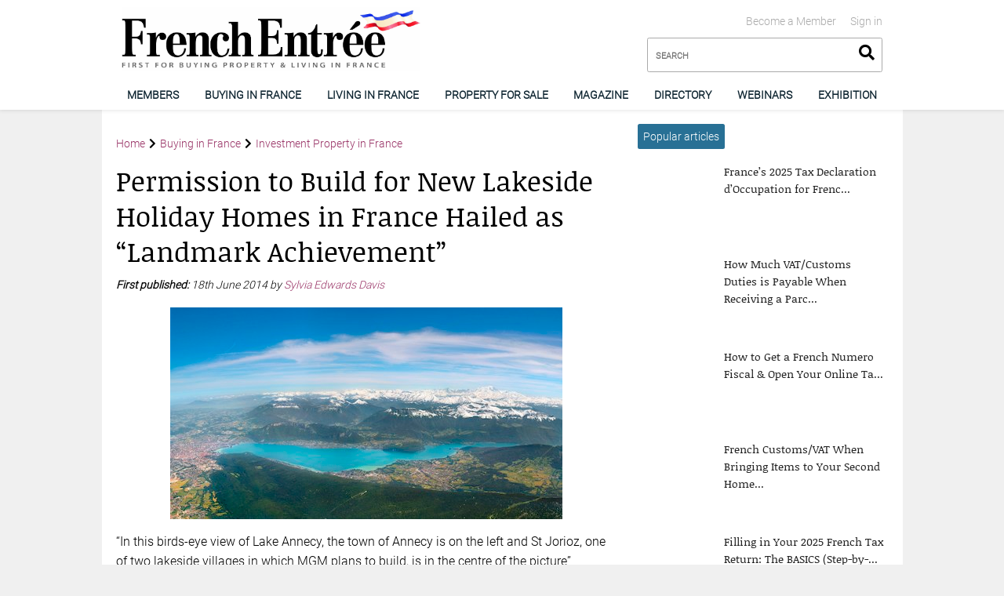

--- FILE ---
content_type: text/html; charset=UTF-8
request_url: https://www.frenchentree.com/french-property/investment-property/permission-to-build-for-new-lakeside-holiday-homes-in-france-hailed-as-landmark-achievement/
body_size: 18418
content:

<!DOCTYPE html>
<html>
<head>
    <meta name="viewport" content="width=device-width, initial-scale=1">
    <link rel="stylesheet" href="https://cdnjs.cloudflare.com/ajax/libs/font-awesome/5.13.0/css/all.min.css">    <title>France Hailed as &#8220;Landmark Achievement&#8221; %%sep%% %%primary_category%% &#x2d; FrenchEntrée</title>

<!-- The SEO Framework by Sybre Waaijer -->
<meta name="robots" content="max-snippet:-1,max-image-preview:standard,max-video-preview:-1" />
<meta name="description" content="Plans to build new holiday homes in four locations around Lake Annecy, in the foothills of the French Alps, have been announced by MGM French Properties." />
<meta property="og:image" content="https://www.frenchentree.com/wp-content/uploads/2021/05/Annecy_-_birds-eye_view.jpg" />
<meta property="og:image:width" content="500" />
<meta property="og:image:height" content="270" />
<meta property="og:image" content="https://www.frenchentree.com/wp-content/uploads/assets/french-ski-property-chalets/images/Villa_Emeraude.jpg" />
<meta property="og:image" content="https://www.frenchentree.com/wp-content/uploads/assets/french-ski-property-chalets/images/Annecy_6.jpg" />
<meta property="og:locale" content="en_US" />
<meta property="og:type" content="article" />
<meta property="og:title" content="France Hailed as &#8220;Landmark Achievement&#8221; %%sep%% %%primary_category%% &#x2d; FrenchEntrée" />
<meta property="og:description" content="Plans to build new holiday homes in four locations around Lake Annecy, in the foothills of the French Alps, have been announced by MGM French Properties." />
<meta property="og:url" content="https://www.frenchentree.com/french-property/investment-property/permission-to-build-for-new-lakeside-holiday-homes-in-france-hailed-as-landmark-achievement/" />
<meta property="og:site_name" content="FrenchEntrée" />
<meta property="og:updated_time" content="2021-05-19T16:49+00:00" />
<meta property="article:published_time" content="2014-06-18T00:00+00:00" />
<meta property="article:modified_time" content="2021-05-19T16:49+00:00" />
<meta name="twitter:card" content="summary_large_image" />
<meta name="twitter:title" content="France Hailed as &#8220;Landmark Achievement&#8221; %%sep%% %%primary_category%% &#x2d; FrenchEntrée" />
<meta name="twitter:description" content="Plans to build new holiday homes in four locations around Lake Annecy, in the foothills of the French Alps, have been announced by MGM French Properties." />
<meta name="twitter:image" content="https://www.frenchentree.com/wp-content/uploads/2021/05/Annecy_-_birds-eye_view.jpg" />
<link rel="canonical" href="https://www.frenchentree.com/french-property/investment-property/permission-to-build-for-new-lakeside-holiday-homes-in-france-hailed-as-landmark-achievement/" />
<script type="application/ld+json">{"@context":"https://schema.org","@type":"BreadcrumbList","itemListElement":[{"@type":"ListItem","position":1,"item":{"@id":"https://www.frenchentree.com/","name":"FrenchEntr\u00e9e"}},{"@type":"ListItem","position":2,"item":{"@id":"https://www.frenchentree.com/category/french-property/","name":"Buying in France"}},{"@type":"ListItem","position":3,"item":{"@id":"https://www.frenchentree.com/category/french-property/investment-property/","name":"Investment Property in France"}},{"@type":"ListItem","position":4,"item":{"@id":"https://www.frenchentree.com/french-property/investment-property/permission-to-build-for-new-lakeside-holiday-homes-in-france-hailed-as-landmark-achievement/","name":"France Hailed as &#8220;Landmark Achievement&#8221; %%sep%% %%primary_category%%"}}]}</script>
<!-- / The SEO Framework by Sybre Waaijer | 7.41ms meta | 0.17ms boot -->

<link rel='dns-prefetch' href='//www.frenchentree.com' />
<link rel='dns-prefetch' href='//cdnjs.cloudflare.com' />
<link rel="alternate" type="application/rss+xml" title="FrenchEntrée &raquo; Permission to Build for New Lakeside Holiday Homes in France Hailed as &#8220;Landmark Achievement&#8221; Comments Feed" href="https://www.frenchentree.com/french-property/investment-property/permission-to-build-for-new-lakeside-holiday-homes-in-france-hailed-as-landmark-achievement/feed/" />
<script type="fa8a0615bf0b204fc8d85e08-text/javascript">
window._wpemojiSettings = {"baseUrl":"https:\/\/s.w.org\/images\/core\/emoji\/14.0.0\/72x72\/","ext":".png","svgUrl":"https:\/\/s.w.org\/images\/core\/emoji\/14.0.0\/svg\/","svgExt":".svg","source":{"concatemoji":"https:\/\/www.frenchentree.com\/wp-includes\/js\/wp-emoji-release.min.js?ver=6.3.1"}};
/*! This file is auto-generated */
!function(i,n){var o,s,e;function c(e){try{var t={supportTests:e,timestamp:(new Date).valueOf()};sessionStorage.setItem(o,JSON.stringify(t))}catch(e){}}function p(e,t,n){e.clearRect(0,0,e.canvas.width,e.canvas.height),e.fillText(t,0,0);var t=new Uint32Array(e.getImageData(0,0,e.canvas.width,e.canvas.height).data),r=(e.clearRect(0,0,e.canvas.width,e.canvas.height),e.fillText(n,0,0),new Uint32Array(e.getImageData(0,0,e.canvas.width,e.canvas.height).data));return t.every(function(e,t){return e===r[t]})}function u(e,t,n){switch(t){case"flag":return n(e,"\ud83c\udff3\ufe0f\u200d\u26a7\ufe0f","\ud83c\udff3\ufe0f\u200b\u26a7\ufe0f")?!1:!n(e,"\ud83c\uddfa\ud83c\uddf3","\ud83c\uddfa\u200b\ud83c\uddf3")&&!n(e,"\ud83c\udff4\udb40\udc67\udb40\udc62\udb40\udc65\udb40\udc6e\udb40\udc67\udb40\udc7f","\ud83c\udff4\u200b\udb40\udc67\u200b\udb40\udc62\u200b\udb40\udc65\u200b\udb40\udc6e\u200b\udb40\udc67\u200b\udb40\udc7f");case"emoji":return!n(e,"\ud83e\udef1\ud83c\udffb\u200d\ud83e\udef2\ud83c\udfff","\ud83e\udef1\ud83c\udffb\u200b\ud83e\udef2\ud83c\udfff")}return!1}function f(e,t,n){var r="undefined"!=typeof WorkerGlobalScope&&self instanceof WorkerGlobalScope?new OffscreenCanvas(300,150):i.createElement("canvas"),a=r.getContext("2d",{willReadFrequently:!0}),o=(a.textBaseline="top",a.font="600 32px Arial",{});return e.forEach(function(e){o[e]=t(a,e,n)}),o}function t(e){var t=i.createElement("script");t.src=e,t.defer=!0,i.head.appendChild(t)}"undefined"!=typeof Promise&&(o="wpEmojiSettingsSupports",s=["flag","emoji"],n.supports={everything:!0,everythingExceptFlag:!0},e=new Promise(function(e){i.addEventListener("DOMContentLoaded",e,{once:!0})}),new Promise(function(t){var n=function(){try{var e=JSON.parse(sessionStorage.getItem(o));if("object"==typeof e&&"number"==typeof e.timestamp&&(new Date).valueOf()<e.timestamp+604800&&"object"==typeof e.supportTests)return e.supportTests}catch(e){}return null}();if(!n){if("undefined"!=typeof Worker&&"undefined"!=typeof OffscreenCanvas&&"undefined"!=typeof URL&&URL.createObjectURL&&"undefined"!=typeof Blob)try{var e="postMessage("+f.toString()+"("+[JSON.stringify(s),u.toString(),p.toString()].join(",")+"));",r=new Blob([e],{type:"text/javascript"}),a=new Worker(URL.createObjectURL(r),{name:"wpTestEmojiSupports"});return void(a.onmessage=function(e){c(n=e.data),a.terminate(),t(n)})}catch(e){}c(n=f(s,u,p))}t(n)}).then(function(e){for(var t in e)n.supports[t]=e[t],n.supports.everything=n.supports.everything&&n.supports[t],"flag"!==t&&(n.supports.everythingExceptFlag=n.supports.everythingExceptFlag&&n.supports[t]);n.supports.everythingExceptFlag=n.supports.everythingExceptFlag&&!n.supports.flag,n.DOMReady=!1,n.readyCallback=function(){n.DOMReady=!0}}).then(function(){return e}).then(function(){var e;n.supports.everything||(n.readyCallback(),(e=n.source||{}).concatemoji?t(e.concatemoji):e.wpemoji&&e.twemoji&&(t(e.twemoji),t(e.wpemoji)))}))}((window,document),window._wpemojiSettings);
</script>
<style type="text/css">
img.wp-smiley,
img.emoji {
	display: inline !important;
	border: none !important;
	box-shadow: none !important;
	height: 1em !important;
	width: 1em !important;
	margin: 0 0.07em !important;
	vertical-align: -0.1em !important;
	background: none !important;
	padding: 0 !important;
}
</style>
	<style id='classic-theme-styles-inline-css' type='text/css'>
/*! This file is auto-generated */
.wp-block-button__link{color:#fff;background-color:#32373c;border-radius:9999px;box-shadow:none;text-decoration:none;padding:calc(.667em + 2px) calc(1.333em + 2px);font-size:1.125em}.wp-block-file__button{background:#32373c;color:#fff;text-decoration:none}
</style>
<style id='global-styles-inline-css' type='text/css'>
body{--wp--preset--gradient--vivid-cyan-blue-to-vivid-purple: linear-gradient(135deg,rgba(6,147,227,1) 0%,rgb(155,81,224) 100%);--wp--preset--gradient--light-green-cyan-to-vivid-green-cyan: linear-gradient(135deg,rgb(122,220,180) 0%,rgb(0,208,130) 100%);--wp--preset--gradient--luminous-vivid-amber-to-luminous-vivid-orange: linear-gradient(135deg,rgba(252,185,0,1) 0%,rgba(255,105,0,1) 100%);--wp--preset--gradient--luminous-vivid-orange-to-vivid-red: linear-gradient(135deg,rgba(255,105,0,1) 0%,rgb(207,46,46) 100%);--wp--preset--gradient--very-light-gray-to-cyan-bluish-gray: linear-gradient(135deg,rgb(238,238,238) 0%,rgb(169,184,195) 100%);--wp--preset--gradient--cool-to-warm-spectrum: linear-gradient(135deg,rgb(74,234,220) 0%,rgb(151,120,209) 20%,rgb(207,42,186) 40%,rgb(238,44,130) 60%,rgb(251,105,98) 80%,rgb(254,248,76) 100%);--wp--preset--gradient--blush-light-purple: linear-gradient(135deg,rgb(255,206,236) 0%,rgb(152,150,240) 100%);--wp--preset--gradient--blush-bordeaux: linear-gradient(135deg,rgb(254,205,165) 0%,rgb(254,45,45) 50%,rgb(107,0,62) 100%);--wp--preset--gradient--luminous-dusk: linear-gradient(135deg,rgb(255,203,112) 0%,rgb(199,81,192) 50%,rgb(65,88,208) 100%);--wp--preset--gradient--pale-ocean: linear-gradient(135deg,rgb(255,245,203) 0%,rgb(182,227,212) 50%,rgb(51,167,181) 100%);--wp--preset--gradient--electric-grass: linear-gradient(135deg,rgb(202,248,128) 0%,rgb(113,206,126) 100%);--wp--preset--gradient--midnight: linear-gradient(135deg,rgb(2,3,129) 0%,rgb(40,116,252) 100%);--wp--preset--font-size--small: 13px;--wp--preset--font-size--medium: 20px;--wp--preset--font-size--large: 36px;--wp--preset--font-size--x-large: 42px;--wp--preset--spacing--20: 0.44rem;--wp--preset--spacing--30: 0.67rem;--wp--preset--spacing--40: 1rem;--wp--preset--spacing--50: 1.5rem;--wp--preset--spacing--60: 2.25rem;--wp--preset--spacing--70: 3.38rem;--wp--preset--spacing--80: 5.06rem;--wp--preset--shadow--natural: 6px 6px 9px rgba(0, 0, 0, 0.2);--wp--preset--shadow--deep: 12px 12px 50px rgba(0, 0, 0, 0.4);--wp--preset--shadow--sharp: 6px 6px 0px rgba(0, 0, 0, 0.2);--wp--preset--shadow--outlined: 6px 6px 0px -3px rgba(255, 255, 255, 1), 6px 6px rgba(0, 0, 0, 1);--wp--preset--shadow--crisp: 6px 6px 0px rgba(0, 0, 0, 1);}:where(.is-layout-flex){gap: 0.5em;}:where(.is-layout-grid){gap: 0.5em;}body .is-layout-flow > .alignleft{float: left;margin-inline-start: 0;margin-inline-end: 2em;}body .is-layout-flow > .alignright{float: right;margin-inline-start: 2em;margin-inline-end: 0;}body .is-layout-flow > .aligncenter{margin-left: auto !important;margin-right: auto !important;}body .is-layout-constrained > .alignleft{float: left;margin-inline-start: 0;margin-inline-end: 2em;}body .is-layout-constrained > .alignright{float: right;margin-inline-start: 2em;margin-inline-end: 0;}body .is-layout-constrained > .aligncenter{margin-left: auto !important;margin-right: auto !important;}body .is-layout-constrained > :where(:not(.alignleft):not(.alignright):not(.alignfull)){max-width: var(--wp--style--global--content-size);margin-left: auto !important;margin-right: auto !important;}body .is-layout-constrained > .alignwide{max-width: var(--wp--style--global--wide-size);}body .is-layout-flex{display: flex;}body .is-layout-flex{flex-wrap: wrap;align-items: center;}body .is-layout-flex > *{margin: 0;}body .is-layout-grid{display: grid;}body .is-layout-grid > *{margin: 0;}:where(.wp-block-columns.is-layout-flex){gap: 2em;}:where(.wp-block-columns.is-layout-grid){gap: 2em;}:where(.wp-block-post-template.is-layout-flex){gap: 1.25em;}:where(.wp-block-post-template.is-layout-grid){gap: 1.25em;}.has-vivid-cyan-blue-to-vivid-purple-gradient-background{background: var(--wp--preset--gradient--vivid-cyan-blue-to-vivid-purple) !important;}.has-light-green-cyan-to-vivid-green-cyan-gradient-background{background: var(--wp--preset--gradient--light-green-cyan-to-vivid-green-cyan) !important;}.has-luminous-vivid-amber-to-luminous-vivid-orange-gradient-background{background: var(--wp--preset--gradient--luminous-vivid-amber-to-luminous-vivid-orange) !important;}.has-luminous-vivid-orange-to-vivid-red-gradient-background{background: var(--wp--preset--gradient--luminous-vivid-orange-to-vivid-red) !important;}.has-very-light-gray-to-cyan-bluish-gray-gradient-background{background: var(--wp--preset--gradient--very-light-gray-to-cyan-bluish-gray) !important;}.has-cool-to-warm-spectrum-gradient-background{background: var(--wp--preset--gradient--cool-to-warm-spectrum) !important;}.has-blush-light-purple-gradient-background{background: var(--wp--preset--gradient--blush-light-purple) !important;}.has-blush-bordeaux-gradient-background{background: var(--wp--preset--gradient--blush-bordeaux) !important;}.has-luminous-dusk-gradient-background{background: var(--wp--preset--gradient--luminous-dusk) !important;}.has-pale-ocean-gradient-background{background: var(--wp--preset--gradient--pale-ocean) !important;}.has-electric-grass-gradient-background{background: var(--wp--preset--gradient--electric-grass) !important;}.has-midnight-gradient-background{background: var(--wp--preset--gradient--midnight) !important;}.has-small-font-size{font-size: var(--wp--preset--font-size--small) !important;}.has-medium-font-size{font-size: var(--wp--preset--font-size--medium) !important;}.has-large-font-size{font-size: var(--wp--preset--font-size--large) !important;}.has-x-large-font-size{font-size: var(--wp--preset--font-size--x-large) !important;}
.wp-block-navigation a:where(:not(.wp-element-button)){color: inherit;}
:where(.wp-block-post-template.is-layout-flex){gap: 1.25em;}:where(.wp-block-post-template.is-layout-grid){gap: 1.25em;}
:where(.wp-block-columns.is-layout-flex){gap: 2em;}:where(.wp-block-columns.is-layout-grid){gap: 2em;}
.wp-block-pullquote{font-size: 1.5em;line-height: 1.6;}
</style>
<link rel='stylesheet' id='FranceMedia\Account\fm-account-css' href='https://www.frenchentree.com/wp-content/plugins/fm-account//dist/main.css?ver=1732182531' type='text/css' media='all' />
<link rel='stylesheet' id='FranceMedia\Block\PageNav\page-nav-css' href='https://www.frenchentree.com/wp-content/plugins/fm-block-page-nav/dist/main.css?ver=1705398610' type='text/css' media='all' />
<link rel='stylesheet' id='FranceMedia\Block\Payment\payment-css' href='https://www.frenchentree.com/wp-content/plugins/fm-block-payment/dist/main.css?ver=1705398610' type='text/css' media='all' />
<link rel='stylesheet' id='FranceMedia\Block\Subscribe\subscribe-css' href='https://www.frenchentree.com/wp-content/plugins/fm-block-subscribe/dist/main.css?ver=1732283364' type='text/css' media='all' />
<link rel='stylesheet' id='select2-css-css' href='https://cdnjs.cloudflare.com/ajax/libs/select2/4.0.13/css/select2.min.css?ver=6.3.1' type='text/css' media='all' />
<link rel='stylesheet' id='custom-select2-css-css' href='https://www.frenchentree.com/wp-content/plugins/fm-user-switch/custom-select2.css?ver=6.3.1' type='text/css' media='all' />
<link rel='stylesheet' id='FranceMedia\VideoHub\video-hub-css' href='https://www.frenchentree.com/wp-content/plugins/fm-video-hub/dist/main.css?ver=1705398610' type='text/css' media='all' />
<link rel='stylesheet' id='main-css' href='https://www.frenchentree.com/wp-content/themes/francemedia-wp/frontend/dist/frenchentree.com/main.css?ver=1733321663' type='text/css' media='all' />
<link rel='stylesheet' id='FranceMedia\ads-css' href='https://www.frenchentree.com/wp-content/plugins/fm-ads//dist/main.css?ver=1705398610' type='text/css' media='all' />
<link rel='stylesheet' id='FranceMedia\Block\Accordion\accordion-css' href='https://www.frenchentree.com/wp-content/plugins/fm-block-accordion/dist/main.css?ver=1726734437' type='text/css' media='all' />
<link rel='stylesheet' id='FranceMedia\Block\FMContentMap\fm-contentmap-css' href='https://www.frenchentree.com/wp-content/plugins/fm-block-contentmap/dist/main.css?ver=1710322817' type='text/css' media='all' />
<link rel='stylesheet' id='FranceMedia\Block\HeroBanner\hbanner-css' href='https://www.frenchentree.com/wp-content/plugins/fm-block-hero-banner/dist/main.css?ver=1734516133' type='text/css' media='all' />
<link rel='stylesheet' id='FranceMedia\directory-css' href='https://www.frenchentree.com/wp-content/plugins/fm-directory/dist/main.css?ver=1705398610' type='text/css' media='all' />
<link rel='stylesheet' id='FranceMedia\PageFlip\pageflip-css' href='https://www.frenchentree.com/wp-content/plugins/fm-pageflip/dist/main.css?ver=1705398610' type='text/css' media='all' />
<link rel='stylesheet' id='tmm-css' href='https://www.frenchentree.com/wp-content/plugins/team-members/inc/css/tmm_style.css?ver=6.3.1' type='text/css' media='all' />
<script type="fa8a0615bf0b204fc8d85e08-text/javascript" src='https://code.jquery.com/jquery-3.4.1.min.js' id='jquery-core-js'></script>
<link rel="https://api.w.org/" href="https://www.frenchentree.com/wp-json/" /><link rel="alternate" type="application/json" href="https://www.frenchentree.com/wp-json/wp/v2/posts/50320" /><link rel="EditURI" type="application/rsd+xml" title="RSD" href="https://www.frenchentree.com/xmlrpc.php?rsd" />
<link rel="alternate" type="application/json+oembed" href="https://www.frenchentree.com/wp-json/oembed/1.0/embed?url=https%3A%2F%2Fwww.frenchentree.com%2Ffrench-property%2Finvestment-property%2Fpermission-to-build-for-new-lakeside-holiday-homes-in-france-hailed-as-landmark-achievement%2F" />
<link rel="alternate" type="text/xml+oembed" href="https://www.frenchentree.com/wp-json/oembed/1.0/embed?url=https%3A%2F%2Fwww.frenchentree.com%2Ffrench-property%2Finvestment-property%2Fpermission-to-build-for-new-lakeside-holiday-homes-in-france-hailed-as-landmark-achievement%2F&#038;format=xml" />
<link rel="icon" href="https://www.frenchentree.com/wp-content/uploads/2021/05/favicon.png" sizes="32x32" />
<link rel="icon" href="https://www.frenchentree.com/wp-content/uploads/2021/05/favicon.png" sizes="192x192" />
<link rel="apple-touch-icon" href="https://www.frenchentree.com/wp-content/uploads/2021/05/favicon.png" />
<meta name="msapplication-TileImage" content="https://www.frenchentree.com/wp-content/uploads/2021/05/favicon.png" />
		<style type="text/css" id="wp-custom-css">
			






Sterling stayed afloat despite a tricky week, strengthening by an average of 0.2% against the other major currencies, but just about unchanged from a month ago. Lee Cain’s resignation is seen by some as evidence that the PM might be about to agree to a trade deal with the EU. He has until the European Council meeting in a week’s time to do so. Should that not happen, the two sides would surely come up with a new deadline, but only seven weeks remain until the 31 December cliff edge. After the House of Lords voted “overwhelmingly” to strike out the parts of the Internal Market bill prejudicial to the Good Friday agreement, the PM doubled down. He intends to pursue the legislation even at the cost of trade agreements with Europe and the United States. At least, that is what his team said, but given the lack of reaction from sterling, investors appear not entirely to have swallowed that line.

The election of Biden comes at an awkward time for the UK government, with the final episode of Brexit scheduled to air in the midst of the US presidential transition. Biden has criticised the bill as a threat to the Good Friday peace agreement, and if the UK does indeed end the year without an EU trade agreement, it will be more reliant than ever on cutting a deal with the US.

Chief Economist of the Bank of England Andy Haldane was typically optimistic that a Covid-19 vaccine means “things are going to get better at some point in the foreseeable future”. According to the British Retail Consortium, October saw another strong month of retail sales growth, but data from the ONS showed unemployment rising from 4.5% to 4.8%. Gross domestic product expanded by 15.5% in the third quarter after shrinking 19.8% in Q2. Figures for September indicated monthly increases of 0.2% and 0.5% for manufacturing and industrial production. All three of those numbers fell short of analysts’ forecasts.
[snippet slug="moneycorp" /]





		</style>
		    <title>France Hailed as &#8220;Landmark Achievement&#8221; %%sep%% %%primary_category%% &#x2d; FrenchEntrée</title>
    <meta http-equiv="cache-control" content="no-cache, no-store, must-revalidate" />
    <meta http-equiv="pragma" content="no-cache" />
    <meta http-equiv="expires" content="0" />
            <script async src="https://www.googletagmanager.com/gtag/js?id=G-JWBY2JJ23G" type="fa8a0615bf0b204fc8d85e08-text/javascript"></script>
        <script type="fa8a0615bf0b204fc8d85e08-text/javascript">
            window.dataLayer = window.dataLayer || [];
            function gtag(){dataLayer.push(arguments);}
            gtag('js', new Date());

            gtag('config', 'G-JWBY2JJ23G');
        </script>
    </head>
<body class="post-template-default single single-post postid-50320 single-format-standard wp-custom-logo using-wordpress" >
<header class="dpl-header theme__white headroom--pinned" role="banner">
	<div class="container">
		<div class="row m-header">
			<div class="col-8 nopadding__left hidden-sm">
				<div class="dpl-header-logo">
	<a href="https://www.frenchentree.com">		<img src="https://www.frenchentree.com/wp-content/uploads/2021/05/cropped-cropped-fe-logo.png" alt="FrenchEntrée" />
	</a></div>			</div>
			<div class="hidden-lg m-menu">
				<button class="mobile-menu">
					<i class="fas fa-bars"></i>
				</button>
			</div>
			<div class="hidden-lg m-logo">
				<div class="aligncenter">

							<div class="dpl-header-logo">
	<a href="https://www.frenchentree.com">		<img src="https://www.frenchentree.com/wp-content/uploads/2021/05/cropped-cropped-fe-logo.png" alt="FrenchEntrée" />
	</a></div>				</div>
			</div>
			<div class="m-search">
				<div class="hidden-sm">
					    <ul class="dpl-header-account">
                    <li><a  href="https://www.frenchentree.com/log-in/">Sign in</a></li>
                    <li><a  href="https://www.frenchentree.com/members/">Become a Member</a></li>
            </ul>
    <div class="clearfix"></div>
				</div>
				<div class="dpl-header-search">
    <form method="get" action="/">
    <input
            type="search"
            name="s"
            class="input__full-width input__search"
            placeholder="SEARCH"
    />
    <button
            class="search-submit"
            type="submit">
        <i class="fas fa-search"></i>
    </button>
    </form>
</div>			</div>
		</div>
	</div>

	<div class="dpl-header-navigation">
	<div class="container">
		<div class="row">
			<div class="col-12 nomargin__top nomargin__bottom">
				<nav class="nav__primary">
											<a
								href="https://www.frenchentree.com/becomeamember/"
																																	data-navigationLabel="Navigation"
																									data-posts_per_page="6"
																									data-articlesLabel="Latest Articles"
																class=" menu-item menu-item-type-post_type menu-item-object-page">
							Members
						</a>
													<div class="nav__content hidden">
																											<a href="https://www.frenchentree.com/becomeamember/" class=" menu-item menu-item-type-post_type menu-item-object-page">Become a FrenchEntrée Member</a>
																																				<a href="https://www.frenchentree.com/log-in/" class=" menu-item menu-item-type-post_type menu-item-object-page">Sign in</a>
																																				<a href="https://www.frenchentree.com/members-zone/" class=" menu-item menu-item-type-post_type menu-item-object-page">Member Zone</a>
																																				<a href="https://www.frenchentree.com/members-faq/" class=" menu-item menu-item-type-post_type menu-item-object-page">FAQ</a>
																								</div>
																	<a
								href="https://www.frenchentree.com/french-property/"
																																	data-navigationLabel="Zones"
																									data-posts_per_page="3"
																									data-articlesLabel="Latest Articles"
																class=" menu-item menu-item-type-post_type menu-item-object-page">
							Buying in France
						</a>
													<div class="nav__content hidden">
																										<div class="col-6">
																			<a href="https://www.frenchentree.com/french-property/buying/" class=" menu-item menu-item-type-post_type menu-item-object-page">Buying Property</a>
																		</div>
																																			<div class="col-6">
																			<a href="https://www.frenchentree.com/french-property/selling-property/" class=" menu-item menu-item-type-post_type menu-item-object-page">Selling Property</a>
																		</div>
																																			<div class="col-6">
																			<a href="https://www.frenchentree.com/french-property/regional-property-guides/" class=" menu-item menu-item-type-post_type menu-item-object-page">Regional Property Guides</a>
																		</div>
																																			<div class="col-6">
																			<a href="https://www.frenchentree.com/french-property/types-of-property/" class=" menu-item menu-item-type-post_type menu-item-object-page">Types of Property</a>
																		</div>
																																			<div class="col-6">
																			<a href="https://www.frenchentree.com/french-property/french-mortgages/" class=" menu-item menu-item-type-post_type menu-item-object-page">French Mortgages</a>
																		</div>
																																			<div class="col-6">
																			<a href="https://www.frenchentree.com/french-property/owning-property/" class=" menu-item menu-item-type-post_type menu-item-object-page">Owning Property</a>
																		</div>
																																			<div class="col-6">
																			<a href="https://www.frenchentree.com/french-property/running-a-gite-in-france/" class=" menu-item menu-item-type-post_type menu-item-object-page">Running a Gite in France</a>
																		</div>
																																			<div class="col-6">
																			<a href="https://www.frenchentree.com/french-property/currency-exchange/" class=" menu-item menu-item-type-post_type menu-item-object-page">Currency Exchange</a>
																		</div>
																																			<div class="col-6">
																			<a href="https://www.frenchentree.com/french-property/law/" class=" menu-item menu-item-type-post_type menu-item-object-page">French Law, Wills &#038; Inheritance</a>
																		</div>
																																			<div class="col-6">
																			<a href="https://www.frenchentree.com/french-property/renovation/" class=" menu-item menu-item-type-post_type menu-item-object-page">Building &#038; Renovations</a>
																		</div>
																																			<div class="col-6">
																			<a href="https://www.frenchentree.com/french-property/swimming-pools/" class=" menu-item menu-item-type-post_type menu-item-object-page">Swimming pools</a>
																		</div>
																																			<div class="col-6">
																			<a href="https://www.frenchentree.com/french-property/removals-to-france/" class=" menu-item menu-item-type-post_type menu-item-object-page">Removals to France</a>
																		</div>
																								</div>
																	<a
								href="https://www.frenchentree.com/living-in-france/"
																																	data-navigationLabel="Zones"
																									data-posts_per_page="3"
																									data-articlesLabel="Latest Articles"
																class=" menu-item menu-item-type-post_type menu-item-object-page">
							Living in France
						</a>
													<div class="nav__content hidden">
																										<div class="col-6">
																			<a href="https://www.frenchentree.com/living-in-france/moving-to-france/" class=" menu-item menu-item-type-post_type menu-item-object-page">Moving to France</a>
																		</div>
																																			<div class="col-6">
																			<a href="https://www.frenchentree.com/living-in-france/retiring/" class=" menu-item menu-item-type-post_type menu-item-object-page">Retiring to France</a>
																		</div>
																																			<div class="col-6">
																			<a href="https://www.frenchentree.com/category/living-in-france/moving-to-france/visas-residency/french-citizenship/" class=" menu-item menu-item-type-taxonomy menu-item-object-category">French Citizenship</a>
																		</div>
																																			<div class="col-6">
																			<a href="https://www.frenchentree.com/living-in-france/finances/" class=" menu-item menu-item-type-post_type menu-item-object-page">Finances</a>
																		</div>
																																			<div class="col-6">
																			<a href="https://www.frenchentree.com/banking-in-france/" class=" menu-item menu-item-type-post_type menu-item-object-page">Banking in France</a>
																		</div>
																																			<div class="col-6">
																			<a href="https://www.frenchentree.com/living-in-france/insurance/" class=" menu-item menu-item-type-post_type menu-item-object-page">French Insurance</a>
																		</div>
																																			<div class="col-6">
																			<a href="https://www.frenchentree.com/living-in-france/french-tax/" class=" menu-item menu-item-type-post_type menu-item-object-page">French Tax</a>
																		</div>
																																			<div class="col-6">
																			<a href="https://www.frenchentree.com/living-in-france/healthcare/" class=" menu-item menu-item-type-post_type menu-item-object-page">Healthcare</a>
																		</div>
																																			<div class="col-6">
																			<a href="https://www.frenchentree.com/living-in-france/employment/" class=" menu-item menu-item-type-post_type menu-item-object-page">Work &#038; Business</a>
																		</div>
																																			<div class="col-6">
																			<a href="https://www.frenchentree.com/living-in-france/moving-to-france/visas-residency/" class=" menu-item menu-item-type-post_type menu-item-object-page">Visas &amp; Residency</a>
																		</div>
																																			<div class="col-6">
																			<a href="https://www.frenchentree.com/living-in-france/running-a-business/" class=" menu-item menu-item-type-post_type menu-item-object-page">Running a Business</a>
																		</div>
																																			<div class="col-6">
																			<a href="https://www.frenchentree.com/living-in-france/driving/" class=" menu-item menu-item-type-post_type menu-item-object-page">Cars &#038; Driving</a>
																		</div>
																																			<div class="col-6">
																			<a href="https://www.frenchentree.com/living-in-france/family-life/" class=" menu-item menu-item-type-post_type menu-item-object-page">Family</a>
																		</div>
																																			<div class="col-6">
																			<a href="https://www.frenchentree.com/living-in-france/education/" class=" menu-item menu-item-type-post_type menu-item-object-page">Education</a>
																		</div>
																																			<div class="col-6">
																			<a href="https://www.frenchentree.com/living-in-france/travel-to-france/" class=" menu-item menu-item-type-post_type menu-item-object-page">Travel to France</a>
																		</div>
																																			<div class="col-6">
																			<a href="https://www.frenchentree.com/living-in-france/local-life/" class=" menu-item menu-item-type-post_type menu-item-object-page">Life in France</a>
																		</div>
																																			<div class="col-6">
																			<a href="https://www.frenchentree.com/brexit/" class=" menu-item menu-item-type-post_type menu-item-object-page">Brexit</a>
																		</div>
																																			<div class="col-6">
																			<a href="https://www.frenchentree.com/living-in-france/pets/" class=" menu-item menu-item-type-post_type menu-item-object-page">Pets</a>
																		</div>
																																			<div class="col-6">
																			<a href="https://www.frenchentree.com/living-in-france/technology/" class=" menu-item menu-item-type-post_type menu-item-object-page">Phone, TV &#038; Internet</a>
																		</div>
																																			<div class="col-6">
																			<a href="https://www.frenchentree.com/living-in-france/gardening/" class=" menu-item menu-item-type-post_type menu-item-object-page">Gardening</a>
																		</div>
																																			<div class="col-6">
																			<a href="https://www.frenchentree.com/living-in-france/decoration/" class=" menu-item menu-item-type-post_type menu-item-object-page">Decoration</a>
																		</div>
																																			<div class="col-6">
																			<a href="https://www.frenchentree.com/living-in-france/france-for-americans/" class=" menu-item menu-item-type-post_type menu-item-object-page">France for Americans</a>
																		</div>
																																			<div class="col-6">
																			<a href="https://www.frenchentree.com/living-in-france/shopping/" class=" menu-item menu-item-type-post_type menu-item-object-page">Shopping in France</a>
																		</div>
																																			<div class="col-6">
																			<a href="https://www.frenchentree.com/living-in-france/real-life-stories/" class=" menu-item menu-item-type-post_type menu-item-object-page">Real Life Stories</a>
																		</div>
																																			<div class="col-6">
																			<a href="https://www.frenchentree.com/living-in-france/food-recipes/" class=" menu-item menu-item-type-post_type menu-item-object-page">Food and Recipes</a>
																		</div>
																																			<div class="col-6">
																			<a href="https://www.frenchentree.com/living-in-france/learn-french/" class=" menu-item menu-item-type-post_type menu-item-object-page">Learn French</a>
																		</div>
																								</div>
																	<a
								href="https://www.frenchentree.com/property-for-sale/"
																																	data-navigationLabel="Navigation"
																									data-posts_per_page="6"
																									data-articlesLabel="Latest Articles"
																class=" menu-item menu-item-type-custom menu-item-object-custom">
							Property for sale
						</a>
																	<a
								href="https://www.frenchentree.com/magazine/"
																																	data-navigationLabel="Navigation"
																									data-posts_per_page="6"
																									data-articlesLabel="Latest Articles"
																class=" menu-item menu-item-type-post_type menu-item-object-page">
							Magazine
						</a>
																	<a
								href="https://www.frenchentree.com/listings/"
																																	data-navigationLabel="Navigation"
																									data-posts_per_page="6"
																									data-articlesLabel="Latest Articles"
																class=" menu-item menu-item-type-post_type_archive menu-item-object-listing">
							Directory
						</a>
																	<a
								href="https://www.frenchentree.com/registering-for-the-frenchentree-buying-in-france-webinars/"
																																	data-navigationLabel="Navigation"
																									data-posts_per_page="6"
																									data-articlesLabel="Latest Articles"
																class=" menu-item menu-item-type-post_type menu-item-object-page">
							WEBINARS
						</a>
																	<a
								href="https://frenchpropertyexhibition.com"
																																	data-navigationLabel="Navigation"
																									data-posts_per_page="6"
																									data-articlesLabel="Latest Articles"
																class=" menu-item menu-item-type-custom menu-item-object-custom">
							EXHIBITION
						</a>
																						<span class="hidden-lg">
													<a href="https://www.frenchentree.com/log-in/">Sign in</a>
													<a href="https://www.frenchentree.com/members/">Become a Member</a>
												</span>
									</nav>
			</div>
		</div>
	</div>

	<!-- <div class="nav__secondary-container hide">
		<div class="container">
			<div class="row">
				<div class="col-12">
					<nav class="nav__secondary"></nav>
				</div>
			</div>
		</div>
	</div> -->

	<div class="container" style="position:relative;">
		<div class="dpl-nav__megamenu">
			<div class="container">
				<div class="row">
					<div class="col-left">
						<div class="addmargin__bottom nav__megamenu-navigationLabel">
						<span  class="dpl-pill  theme__primary_dark">
		
	</span>						</div>
						<div class="nav__secondary-wrapper">
							<nav class="nav__secondary"></nav>
						</div>
					</div>
					<div class="col-right">
						<div class="addmargin__bottom nav__megamenu-articlesLabel">
							<span  class="dpl-pill  theme__primary_dark">
		
	</span>						</div>
						<div class="nav__megamenu-articles"><!-- Articles generated via Ajax --></div>
					</div>
					<div class="clearfix"></div>
				</div>
			</div>
		</div>
	</div>

</div>
</header>

    <main id="main" data-sticky-container>
        <div class="wp-block-group">
            <div class="wp-block-group__inner-container">
                <div class="wp-block-columns">
                    <div class="wp-block-column" style="flex-basis:66.66%">
                        <div class="row">
                            <div class="col-12 nomargin__top" id="single-article">
                                <div class="addpadding__top"><nav role="navigation" aria-label="Breadcrumbs" class="breadcrumb-trail breadcrumbs" itemprop="breadcrumb"><ul class="trail-items" itemscope itemtype="http://schema.org/BreadcrumbList"><meta name="numberOfItems" content="3" /><meta name="itemListOrder" content="Ascending" /><li itemprop="itemListElement" itemscope itemtype="http://schema.org/ListItem" class="trail-item trail-begin"><a href="https://www.frenchentree.com/" rel="home" itemprop="item"><span itemprop="name">Home</span></a><meta itemprop="position" content="1" /></li><li itemprop="itemListElement" itemscope itemtype="http://schema.org/ListItem" class="trail-item"><a href="https://www.frenchentree.com/french-property/" itemprop="item"><span itemprop="name">Buying in France</span></a><meta itemprop="position" content="2" /></li><li itemprop="itemListElement" itemscope itemtype="http://schema.org/ListItem" class="trail-item trail-end"><a href="https://www.frenchentree.com/french-property/investment-property/" itemprop="item"><span itemprop="name">Investment Property in France</span></a><meta itemprop="position" content="3" /></li></ul></nav><div class="clearfix"></div></div><div class="addpadding__bottom-half"><div class="dpl-headline
">
				<h1 >
		Permission to Build for New Lakeside Holiday Homes in France Hailed as &#8220;Landmark Achievement&#8221;
	</h1>
</div></div><div class="row addpadding__bottom"><span class="dpl-article-meta">
            <b>First published: </b> 18th June 2014
                                by <a href="https://www.frenchentree.com/author/sylvia-davis/">
                Sylvia Edwards Davis
                    </a>
            </span>&nbsp;<span class="dpl-article-metrics">
        </span></div><div class="dpl-article-thumb ">
			<!--  -->
		<img src="https://www.frenchentree.com/wp-content/uploads/2021/05/Annecy_-_birds-eye_view.jpg" alt="Permission to Build for New Lakeside Holiday Homes in France Hailed as &#8220;Landmark Achievement&#8221;" />
		</div>
                                        <div class="single" id="single-article-begin">
                                                                                            <p>&#8220;In this birds-eye view of Lake Annecy, the town of Annecy is on the left and St Jorioz, one of two lakeside villages in which MGM plans to build, is in the centre of the picture&#8221;</p>
<h4><strong>Properties with Sailing and Skiing on the Doorstep Will Appeal to British Buyers, Predicts Developer.</strong></h4>
<p>Plans to build new holiday homes in four locations around Lake Annecy, in the foothills of the French Alps, have been announced by MGM French Properties.</p>
<p>Winning planning permission for the 37 new homes in such an environmentally-sensitive location with unusually strict local planning controls is regarded as a ‘landmark achievement’ by Richard Deans who heads MGM’s London-based UK sales office.</p>
<p>‘MGM’s enviable reputation as a leading developer of residential schemes throughout the French Alps played a key role in achieving local approval,’ he explained.</p>
<p>This week’s news follows completion of MGM’s latest lakeside development, Les Jardins d’Eos where 28 luxurious apartments in the village of Veyrier du Lac ‘sold like hot croissants,’ reports Richard.</p>
<p>Although development opportunities in the Annecy area are rare, MGM has identified and secured many of the best locations in recent years, thanks to the strength of its business and a reputation for high-calibre schemes spanning 50 years. The firm has been welcomed by the area’s local authorities which, during the past 16 years, have applied stringent new requirements to planning applications, paying close attention to the style, finishes and overall quality of the architecture.</p>
<p><img decoding="async" fetchpriority="high" class="pos-c  aligncenter" title="Villa Emeraude - MGM" src="https://www.frenchentree.com/wp-content/uploads/assets/french-ski-property-chalets/images/Villa_Emeraude.jpg" alt="Villa Emeraude" width="500" height="375" />&#8220;This computer-generated image shows how MGM’s new apartments at Villa Emeraude in the family-friendly lakeside village of St Jorioz near Annecy will look when completed&#8221;</p>
<p>All of MGM’s planned new developments will combine contemporary designs with traditional architectural styles. Two will be in the historic lakeside town of Annecy; the others are in villages on the shore of the lake, said to be the cleanest in Europe.</p>
<p>‘These are small schemes of a type which I believe will have a special appeal for British buyers, particularly those who enjoy sailing and skiing, both of which are on the doorstep,’ says Richard.</p>
<p>The smallest of the developments, La Villa Méïa, will comprise just four apartments within Annecy’s so-called Golden Triangle, the peaceful pedestrianised heart of the town with its cobbled streets and ‘Little Venice’ canal network. La Villa Méïa will be close to the Annecy store of Galeries Lafayette and just a few minutes’ walk from the waterfront.</p>
<p>Nearby Villa Lisa will contain 18 apartments in an established residential area currently being redeveloped. Close to the town centre, the new apartments will be just ten minutes’ walk from the lakeside promenade and parks.</p>
<p>The two villages in which MGM plans to build – both on the west side of the lake – are linked to Annecy by water taxis, a lakeside cycle path and local bus services.</p>
<p>One is Sevrier, a village ten minutes from Annecy by car with a sun-bathing lawn on its waterfront and a boating pontoon with moorings available. Occupying a tranquil setting only 500 metres from the lake, MGM’s Villa Opale will contain seven apartments, each with a garage, parking space and bike lock-up.</p>
<p>Further down the lake at Villa Emeraude in the centre of family-friendly St Jorioz, ten kilometres from Annecy, will be eight new apartments in a peaceful village setting. This part of the lake is popular for swimming.</p>
<p>In surveys, Annecy consistently features as one of the most desirable places to live in France. Flower-filled in summer, the town is a cultural centre hosting festivals, conferences, exhibitions and theatrical performances throughout the year.</p>
<p>‘For investors, there is good scope for long-term or short-term lets and holiday rentals, as well as capital growth,’ comments Richard.</p>
<p>The prices of new-build properties in Annecy have doubled in the past 15 years, despite the recession. They rose by eight per cent in the past year alone. In addition, rents have seen an annual increase of 1.8 per cent since 2007.</p>
<p>‘All these figures are higher for properties located close to the lake,’ says Richard.</p>
<p>• The off-plan prices of MGM’s new apartments in Annecy and around the lake depend on size and location. They range from €165,000 for a studio apartment to €760,000 for a three-bedroom property. For more information call MGM on 0207 4940706 or visit their website: <a title="www.mgmfrenchproperties.com" href="http://www.mgmfrenchproperties.com/" target="_blank" rel="nofollow noopener noreferrer">www.mgmfrenchproperties.com</a></p>
<h4><b>About Annecy</b></h4>
<p><img decoding="async" class="pos-c  aligncenter" title="Annecy MGM " src="https://www.frenchentree.com/wp-content/uploads/assets/french-ski-property-chalets/images/Annecy_6.jpg" alt="Annecy" width="500" height="332" />&#8220;A peaceful spot on Lake Annecy&#8221;</p>
<p>French people widely regard Annecy as ‘the perfect place to live’ all year round. The town is a centre for sailing and water sports in summer, and less than half an hour by road from top ski resorts like Le Grand Bornand and La Clusaz.</p>
<p>Annecy is around 30 minutes by car from both Geneva Airport and Chambery Airport. By train, the town is about three hours from Paris and its Eurostar rail link with London’s St Pancras International.</p>
<p>MGM, whose head office is located in Annecy, is committed to attracting UK buyers to its new homes, both on the shores of the lake and close to the heart of the picturesque ‘olde worlde’ university town with its ‘Little Venice’ canal network, restaurants, cafes and weekly markets. The ‘hidden gem’ is well-known to residents of the Cotswold spa town of Cheltenham with which Annecy is twinned.</p>
<p>The appeal of the area around Lake Annecy – which is more than 14 km long and the cleanest lake in Europe – spans thousands of years. Archaeologists have found remains of a waterfront settlement near Annecy-le-Vieux dating back to 3100 BC.</p>
<p>Today the lake is popular for windsurfing, wakeboarding, swimming, scuba-diving and fishing. Nearby are facilities for paragliding, mountain biking, hiking, rock climbing and canyoning.</p>
<p><b>For more information:<br />
</b><br />
MGM French Properties<br />
Swan House 17 &#8211; 19 Stratford Place, London W1C 1BQ<br />
Tel: 0207 4940706<br />
Email: <a title="london@mgm-groupe.com" href="/cdn-cgi/l/email-protection#305c5f5e545f5e705d575d1d57425f4540551e535f5d"><span class="__cf_email__" data-cfemail="e78b8889838889a78a808aca809588929782c984888a">[email&#160;protected]</span></a><br />
Website: <a title="www.mgmfrenchproperties.com" href="http://www.mgmfrenchproperties.com/" target="_blank" rel="nofollow noopener noreferrer">www.mgmfrenchproperties.com</a></p>
                                                                                                                                    </div>
                                        <p><b>Share to:&nbsp;</b>

        <a href="#" target="_blank" onclick="if (!window.__cfRLUnblockHandlers) return false; window.open(
                'https://www.facebook.com/sharer/sharer.php?u=https%3A%2F%2Fwww.frenchentree.com%2Ffrench-property%2Finvestment-property%2Fpermission-to-build-for-new-lakeside-holiday-homes-in-france-hailed-as-landmark-achievement',
                'facebook-share-dialog',
                'width=626,height=436'
                );
                return false;" data-cf-modified-fa8a0615bf0b204fc8d85e08-="">
            <i class="fab fa-facebook-square"></i>
            Facebook&nbsp;
        </a>
        <a href="https://twitter.com/intent/tweet?url=https%3A%2F%2Fwww.frenchentree.com%2Ffrench-property%2Finvestment-property%2Fpermission-to-build-for-new-lakeside-holiday-homes-in-france-hailed-as-landmark-achievement&text=%3Cimg+src%3D%22%2Fdata%2Ffrench-ski-property-chalets%2Fimages%2FAnnecy_6.jpg%22+class%3D%22pos-tl%22+title%3D%22Annecy+MGM+%22+alt%3D%22%C2%A9MGM+French+Property%22+width%3D%22500%22+height%3D%22332%22+%2F%3E+Properties+with+sailing+and+skiing+on+the+doorstep+%0D%0Awill+appeal+to+British+buyers%2C+predicts+developer.+New+holiday+homes+approved+in+four+locations+around+Lake+Annecy%2C+in+the+foothills+of+the+Alps..." target="_blank">
            <i class="fab fa-twitter-square"></i>
            Twitter
        </a>&nbsp;

        <a href="http://www.linkedin.com/shareArticle?mini=true&url=https%3A%2F%2Fwww.frenchentree.com%2Ffrench-property%2Finvestment-property%2Fpermission-to-build-for-new-lakeside-holiday-homes-in-france-hailed-as-landmark-achievement&title=Permission+to+Build+for+New+Lakeside+Holiday+Homes+in+France+Hailed+as+%26%238220%3BLandmark+Achievement%26%238221%3B" target="_blank">
            <i class="fab fa-linkedin"></i>
            LinkedIn
        </a>&nbsp;

        <a href="/cdn-cgi/l/email-protection#[base64]" target="_blank">
            <i class="fas fa-envelope-square"></i>
            Email
        </a>
</p>
        <p>
            <i class="colour-grey fas fa-tags"></i> More in
                                                                                    <a href="https://www.frenchentree.com/tag/businesses/">businesses</a>, <a href="https://www.frenchentree.com/tag/markets/">markets</a>, <a href="https://www.frenchentree.com/tag/ski/">ski</a>, <a href="https://www.frenchentree.com/tag/summer/">summer</a>, <a href="https://www.frenchentree.com/tag/villages/">villages</a>        </p>

<div class="dpl-article-previous-next">

		<div class="article-previous-next__prev">
			<a href="https://www.frenchentree.com/living-in-france/local-life/decoration/lets-make-a-trousseau-with-beautiful-antique-french-linens/" class="alignleft">
				<b class="alignleft">Previous Article</b>
				Let’s Make a Trousseau with Beautiful Antique French Linens
			</a>
	</div>
	
		<div class="article-previous-next__next">
			<a href="https://www.frenchentree.com/blog/what-came-first-the-chicken-or-the-bear-skin/" class="alignright">
				<b class="alignright">Next Article</b>
				What Came First, the Chicken or the Bearskin?
			</a>
	</div>
	
	<div class="clearfix"></div>
</div>
<hr /><div class="dpl-article-related" id="related_posts"><h3>Related Articles</h3><div class="row equalheight__row"><div class="col-4 eqheight__col"><div class="dpl-nav-box dpl-nav-box-large big-target-hitzone  grid">

                        <div class="nav-box__image">
                                <a href="https://www.frenchentree.com/french-property/uncover-the-cote-dazurs-inland-treasures/" class="big-target-anchor" >
                                        <img
                            src="/wp-content/themes/francemedia-wp/frontend/src/public/img-placeholder.png"
                            data-src="https://www.frenchentree.com/wp-content/uploads/2024/02/replacement-top-image-article-320x200.jpg" alt="Uncover The Côte d’Azur’s Inland Treasures"
                            width=""
                            height=""
                    />
                                    </a>
                            </div>
                <div class="nav-box__wrapper">
                    <div class="nav-box__title" role="button">
                                <h3 class="nomargin__top nomargin__bottom">
                                            <a href="https://www.frenchentree.com/french-property/uncover-the-cote-dazurs-inland-treasures/" class="big-target-anchor" >
                            Uncover The Côte d’Azur’s Inland Treasures <!-- <i class="fas fa-arrow-right"></i> -->
                        </a>
                                    </h3>
            </div>
                            <small class="nav-box__meta">
                                                    <span class="nav-box__date">
                        24th February 2024
                    </span>
                                                            </small>
                    </div>
    </div></div><div class="col-4 eqheight__col"><div class="dpl-nav-box dpl-nav-box-large big-target-hitzone  grid">

                        <div class="nav-box__image">
                                <a href="https://www.frenchentree.com/french-property/new-builds/new-build-inspiration-a-new-way-to-buy-in-the-luberon/" class="big-target-anchor" >
                                        <img
                            src="/wp-content/themes/francemedia-wp/frontend/src/public/img-placeholder.png"
                            data-src="https://www.frenchentree.com/wp-content/uploads/2023/08/thumbnail_VILLA-JOUR-EXTERIEUR-copie-320x200.jpg" alt="New Build Inspiration: A New Way to Buy in the Luberon?"
                            width=""
                            height=""
                    />
                                    </a>
                            </div>
                <div class="nav-box__wrapper">
                    <div class="nav-box__title" role="button">
                                <h3 class="nomargin__top nomargin__bottom">
                                            <a href="https://www.frenchentree.com/french-property/new-builds/new-build-inspiration-a-new-way-to-buy-in-the-luberon/" class="big-target-anchor" >
                            New Build Inspiration: A New Way to Buy in the Luberon? <!-- <i class="fas fa-arrow-right"></i> -->
                        </a>
                                    </h3>
            </div>
                            <small class="nav-box__meta">
                                                    <span class="nav-box__date">
                        3rd August 2023
                    </span>
                                                            </small>
                    </div>
    </div></div><div class="col-4 eqheight__col"><div class="dpl-nav-box dpl-nav-box-large big-target-hitzone  grid">

                        <div class="nav-box__image">
                                <a href="https://www.frenchentree.com/french-property/what-is-frances-loi-pinel-tax-advantages-on-rental-investments/" class="big-target-anchor" >
                                        <img
                            src="/wp-content/themes/francemedia-wp/frontend/src/public/img-placeholder.png"
                            data-src="https://www.frenchentree.com/wp-content/uploads/2023/06/house-g78f4ec718_1280-320x200.jpg" alt="What is France’s LOI PINEL? Tax Advantages on Rental Investments."
                            width=""
                            height=""
                    />
                                    </a>
                            </div>
                <div class="nav-box__wrapper">
                    <div class="nav-box__title" role="button">
                                <h3 class="nomargin__top nomargin__bottom">
                                            <a href="https://www.frenchentree.com/french-property/what-is-frances-loi-pinel-tax-advantages-on-rental-investments/" class="big-target-anchor" >
                            What is France’s LOI PINEL? Tax Advantages on Rental Investments. <!-- <i class="fas fa-arrow-right"></i> -->
                        </a>
                                    </h3>
            </div>
                            <small class="nav-box__meta">
                                                    <span class="nav-box__date">
                        16th June 2023
                    </span>
                                                            </small>
                    </div>
    </div></div></div></div><hr /><div class="dpl-headline
aligncenter">
				<h3 >
		By <a href="https://www.frenchentree.com/author/sylvia-davis/">Sylvia Edwards Davis</a>
	</h3>
</div><div class="dpl-author-box">
            <div class="author-box__biography">
        <p>Sylvia is a freelance journalist based in France, focusing on business and culture. A valued member of the France Media editorial team, Sylvia is a regular contributor to our publication.</p>
    </div>
</div><h3 id="comment-replies">Leave a reply</h3><p>Your email address will not be published.</span> Required fields are marked <span class="required">*</span></p><div class="dpl-comment-form dpl-form-box" style="padding:0;background:none;text-align:left;color:inherit">
    <form method="post" action="https://www.frenchentree.com/wp-comments-post.php">
        <div class="hp-field">
            <label for="hp-field">Password*</label>
            <input id="hp-field" type="text" name="hp_set_password" value="" />
        </div>
        <p>
            <label for="comment">
                Comment *
            </label>
            <textarea
                    id="comment"
                    name="comment"
                    cols="45"
                    rows="8"
                    maxlength="65525"
                    required="required"
            ></textarea>
        </p>
        <p>
            <label for="author">
                Name *
            </label>
            <input
                    id="author"
                    name="author"
                    type="text"
                    size="30"
                    maxlength="245"
                    required="required"
                                            value=" "
                                />
        </p>
        <p>
            <label for="email">
                Email *
            </label>
            <input
                    id="email"
                    name="email"
                    type="text"
                    size="30"
                    maxlength="100"
                    aria-describedby="email-notes"
                    required="required"
                                >
        </p>
        <div class="hp-field">
            <label for="url">
                Website
            </label>
            <input
                    id="url"
                    name="url"
                    type="text"
                    size="30"
                    maxlength="200"
                    value=""
            >
        </div>
                                    <input
                        type="hidden"
                        name="_comment_nonce"
                        value="bb8226e4ce"
                />
                            <input
                        type="hidden"
                        name="post_id"
                        value="50320"
                />
                            <input
                        type="hidden"
                        name="user_id"
                        value="0"
                />
                            <p>
            	<button
									class="button theme__primary_dark"
			type="submit"							>
				Submit
			</button>
	        </p>
    </form>
</div>                            </div>
                        </div>
                    </div>

                    <aside style="flex-basis:33.33%" class="wp-block-column nopadding__left nopadding__right">
                        <div id="article-popular-widget-9" class="widget-1 widget-first "><div class="row"><div class="col-12 nopadding__top addpadding__bottom"><span  class="dpl-pill  theme__primary_main">
		Popular articles
	</span></div></div><div class="col-12 equal-height__col"><div class="dpl-nav-box dpl-nav-box-small nav-box big-target-hitzone  list">
                        <div class="nav-box__image">
                <a href="https://www.frenchentree.com/living-in-france/french-tax/frances-new-2023-tax-declaration-doccupation-for-french-homeowners-step-by-step/" class="big-target-anchor">
                    <img
                            src="/wp-content/themes/francemedia-wp/frontend/src/public/img-placeholder.png"
                            data-src="https://www.frenchentree.com/wp-content/uploads/2023/03/shutterstock_2073586085-320x200.jpg" alt="France’s 2025 Tax Declaration d&#8217;Occupation for Frenc..." />
                </a>
            </div>
                <div class="nav-box__wrapper">
        <div class="nav-box__title" role="button">
                        <h3 class="nomargin__top nomargin__bottom">
                <a href="https://www.frenchentree.com/living-in-france/french-tax/frances-new-2023-tax-declaration-doccupation-for-french-homeowners-step-by-step/" class="big-target-anchor">
                    France’s 2025 Tax Declaration d&#8217;Occupation for Frenc... <!-- <i class="fas fa-arrow-right"></i> -->
                </a>
            </h3>
        </div>
                    </div>
    </div></div><div class="col-12 equal-height__col"><div class="dpl-nav-box dpl-nav-box-small nav-box big-target-hitzone  list">
                        <div class="nav-box__image">
                <a href="https://www.frenchentree.com/living-in-france/french-tax/how-much-vat-customs-duties-is-payable-when-receiving-a-parcel-in-france/" class="big-target-anchor">
                    <img
                            src="/wp-content/themes/francemedia-wp/frontend/src/public/img-placeholder.png"
                            data-src="https://www.frenchentree.com/wp-content/uploads/2023/03/markus-spiske-BPxkU4uPq6Y-unsplash-320x200.jpg" alt="How Much VAT/Customs Duties is Payable When Receiving a Parc..." />
                </a>
            </div>
                <div class="nav-box__wrapper">
        <div class="nav-box__title" role="button">
                        <h3 class="nomargin__top nomargin__bottom">
                <a href="https://www.frenchentree.com/living-in-france/french-tax/how-much-vat-customs-duties-is-payable-when-receiving-a-parcel-in-france/" class="big-target-anchor">
                    How Much VAT/Customs Duties is Payable When Receiving a Parc... <!-- <i class="fas fa-arrow-right"></i> -->
                </a>
            </h3>
        </div>
                    </div>
    </div></div><div class="col-12 equal-height__col"><div class="dpl-nav-box dpl-nav-box-small nav-box big-target-hitzone  list">
                        <div class="nav-box__image">
                <a href="https://www.frenchentree.com/living-in-france/french-tax/understanding-french-tax-how-to-get-a-french-numero-fiscal/" class="big-target-anchor">
                    <img
                            src="/wp-content/themes/francemedia-wp/frontend/src/public/img-placeholder.png"
                            data-src="https://www.frenchentree.com/wp-content/uploads/2021/05/taxes-320x200.jpg" alt="How to Get a French Numero Fiscal &#038; Open Your Online Ta..." />
                </a>
            </div>
                <div class="nav-box__wrapper">
        <div class="nav-box__title" role="button">
                        <h3 class="nomargin__top nomargin__bottom">
                <a href="https://www.frenchentree.com/living-in-france/french-tax/understanding-french-tax-how-to-get-a-french-numero-fiscal/" class="big-target-anchor">
                    How to Get a French Numero Fiscal &#038; Open Your Online Ta... <!-- <i class="fas fa-arrow-right"></i> -->
                </a>
            </h3>
        </div>
                    </div>
    </div></div><div class="col-12 equal-height__col"><div class="dpl-nav-box dpl-nav-box-small nav-box big-target-hitzone  list">
                        <div class="nav-box__image">
                <a href="https://www.frenchentree.com/french-property/removals-to-france/french-customs-vat-when-bringing-items-to-your-second-home/" class="big-target-anchor">
                    <img
                            src="/wp-content/themes/francemedia-wp/frontend/src/public/img-placeholder.png"
                            data-src="https://www.frenchentree.com/wp-content/uploads/2023/02/shutterstock_1736434391-320x200.jpg" alt="French Customs/VAT When Bringing Items to Your Second Home..." />
                </a>
            </div>
                <div class="nav-box__wrapper">
        <div class="nav-box__title" role="button">
                        <h3 class="nomargin__top nomargin__bottom">
                <a href="https://www.frenchentree.com/french-property/removals-to-france/french-customs-vat-when-bringing-items-to-your-second-home/" class="big-target-anchor">
                    French Customs/VAT When Bringing Items to Your Second Home... <!-- <i class="fas fa-arrow-right"></i> -->
                </a>
            </h3>
        </div>
                    </div>
    </div></div><div class="col-12 equal-height__col"><div class="dpl-nav-box dpl-nav-box-small nav-box big-target-hitzone  list">
                        <div class="nav-box__image">
                <a href="https://www.frenchentree.com/living-in-france/french-tax/filling-in-your-2024-french-tax-return-the-basics-step-by-step/" class="big-target-anchor">
                    <img
                            src="/wp-content/themes/francemedia-wp/frontend/src/public/img-placeholder.png"
                            data-src="https://www.frenchentree.com/wp-content/uploads/2023/05/Screenshot-2023-05-08-at-12.29.51-1-320x200.png" alt="Filling in Your 2025 French Tax Return: The BASICS (Step-by-..." />
                </a>
            </div>
                <div class="nav-box__wrapper">
        <div class="nav-box__title" role="button">
                        <h3 class="nomargin__top nomargin__bottom">
                <a href="https://www.frenchentree.com/living-in-france/french-tax/filling-in-your-2024-french-tax-return-the-basics-step-by-step/" class="big-target-anchor">
                    Filling in Your 2025 French Tax Return: The BASICS (Step-by-... <!-- <i class="fas fa-arrow-right"></i> -->
                </a>
            </h3>
        </div>
                    </div>
    </div></div></div><div id="ad-widget-5" class="widget-2 "><div class="dpl-ad" data-group="" data-cat="1067" data-count="2"  data-type="Rich"><div class="dpl-loader-wrapper
    "
>
    <div class="dpl-loader
            "></div>
</div>
</div></div><div id="ad-widget-7" class="widget-3 widget-last sticky "><div class="dpl-ad" data-group="" data-cat="1067" data-count="2"  data-type="MPU"><div class="dpl-loader-wrapper
    "
>
    <div class="dpl-loader
            "></div>
</div>
</div></div>                    </aside>
                </div>
            </div>
        </div>
    </main>

<footer class="dpl-footer theme__primary_dark">
	<div class="wp-block-columns bg__transparent">
		<div class="row">
			<div class="col-6">
												<div class="addpadding__top addpadding__bottom">
					<div class="dpl-social-list">
            <a href="https://www.facebook.com/FrenchEntree/" target="_blank">
            <i class="fab fa-facebook"></i>
        </a>
            <a href="https://twitter.com/FrenchEntree" target="_blank">
            <i class="fab fa-twitter"></i>
        </a>
            <a href="https://www.instagram.com/frenchentree/" target="_blank">
            <i class="fab fa-instagram"></i>
        </a>
            <a href="https://www.youtube.com/channel/UComF7R7JOOliWvFEdQAijBA" target="_blank">
            <i class="fab fa-youtube"></i>
        </a>
    </div>				</div>
				<div class="dpl-footer-business-links">
			<a class="footer-business-links__link" href="https://www.frenchentree.com/home/about-us/">ABOUT US</a>
			<a class="footer-business-links__link" href="https://www.frenchentree.com/home/contact-details/">CONTACT US</a>
			<a class="footer-business-links__link" href="https://www.frenchentree.com/advertise-your-business-with-france-media-group/">ADVERTISE YOUR BUSINESS</a>
			<a class="footer-business-links__link" href="https://www.frenchentree.com/free-newsletters/">FREE NEWSLETTERS</a>
			<a class="footer-business-links__link" href="https://www.frenchentree.com/home/privacy-policy-terms-conditions/">PRIVACY POLICY</a>
			<a class="footer-business-links__link" href="http://www.francemedia.com/data-protection-policy/">DATA PROTECTION POLICY</a>
	</div>				<p>&copy; 2026 France Media Ltd</p>
			</div>
			<div class="col-6">
							</div>
		</div>
	</div>
</footer>
<script data-cfasync="false" src="/cdn-cgi/scripts/5c5dd728/cloudflare-static/email-decode.min.js"></script><script type="fa8a0615bf0b204fc8d85e08-text/javascript" id='FranceMedia\Account\fm-account-js-extra'>
/* <![CDATA[ */
var StripeBindings = {"publishable_key":"pk_live_51O8OKfC0S3sRvImxBxO7ETwLkyv88xTQM5IS6osdRflev74p5HiIk0y9CWiN0ttbmd0cemY1CFB899K6NIb9cHQi00sGYdK5on","api_target_url":"https:\/\/www.frenchentree.com\/wp-json\/theme\/v1\/subscribe\/stripe\/","email":"","first_name":"Customer"};
/* ]]> */
</script>
<script type="fa8a0615bf0b204fc8d85e08-text/javascript" src='https://www.frenchentree.com/wp-content/plugins/fm-account//dist/main.js?ver=1749820763' id='FranceMedia\Account\fm-account-js'></script>
<script type="fa8a0615bf0b204fc8d85e08-text/javascript" id='main-js-extra'>
/* <![CDATA[ */
var Globals = {"frontend_url":"https:\/\/www.frenchentree.com\/wp-content\/themes\/francemedia-wp\/frontend\/dist","ajax_url":"https:\/\/www.frenchentree.com\/wp-admin\/admin-ajax.php","api_theme_url":"https:\/\/www.frenchentree.com\/wp-json\/theme\/v1\/","post_id":"50320","gmap_apikey":"AIzaSyCp7NFen7OGrVX2gSFqDWY7Tm1Yu1GAFo4","redirects":{"success_setPassword":null}};
/* ]]> */
</script>
<script type="fa8a0615bf0b204fc8d85e08-text/javascript" src='https://www.frenchentree.com/wp-content/themes/francemedia-wp/frontend/dist/frenchentree.com/main.js?ver=1733321663' id='main-js'></script>
<script type="fa8a0615bf0b204fc8d85e08-text/javascript" src='https://www.frenchentree.com/wp-content/plugins/fm-block-page-nav/dist/main.js?ver=1705398610' id='FranceMedia\Block\PageNav\page-nav-js'></script>
<script type="fa8a0615bf0b204fc8d85e08-text/javascript" id='FranceMedia\Block\Payment\payment-js-extra'>
/* <![CDATA[ */
var Payment = {"stripe_publishable_key":"pk_live_51O8OKfC0S3sRvImxBxO7ETwLkyv88xTQM5IS6osdRflev74p5HiIk0y9CWiN0ttbmd0cemY1CFB899K6NIb9cHQi00sGYdK5on","stripe_api_target_url":"https:\/\/www.frenchentree.com\/wp-json\/theme\/v1\/payment\/stripe\/"};
/* ]]> */
</script>
<script type="fa8a0615bf0b204fc8d85e08-text/javascript" src='https://www.frenchentree.com/wp-content/plugins/fm-block-payment/dist/main.js?ver=1705398610' id='FranceMedia\Block\Payment\payment-js'></script>
<script type="fa8a0615bf0b204fc8d85e08-text/javascript" id='FranceMedia\Block\Subscribe\subscribe-js-extra'>
/* <![CDATA[ */
var Subscribe = {"stripe_publishable_key":"pk_live_51O8OKfC0S3sRvImxBxO7ETwLkyv88xTQM5IS6osdRflev74p5HiIk0y9CWiN0ttbmd0cemY1CFB899K6NIb9cHQi00sGYdK5on","stripe_api_target_url":"https:\/\/www.frenchentree.com\/wp-json\/theme\/v1\/subscribe\/stripe\/"};
/* ]]> */
</script>
<script type="fa8a0615bf0b204fc8d85e08-text/javascript" src='https://www.frenchentree.com/wp-content/plugins/fm-block-subscribe/dist/main.js?ver=1768406383' id='FranceMedia\Block\Subscribe\subscribe-js'></script>
<script type="fa8a0615bf0b204fc8d85e08-text/javascript" src='https://cdnjs.cloudflare.com/ajax/libs/select2/4.0.13/js/select2.min.js' id='select2-js-js'></script>
<script type="fa8a0615bf0b204fc8d85e08-text/javascript" src='https://www.frenchentree.com/wp-content/plugins/fm-user-switch/fm-user-switch.js' id='fm-user-switch-js-js'></script>
<script type="fa8a0615bf0b204fc8d85e08-text/javascript" id='FranceMedia\VideoHub\video-hub-js-extra'>
/* <![CDATA[ */
var Glob = {"ajaxurl":"https:\/\/www.frenchentree.com\/wp-admin\/admin-ajax.php"};
/* ]]> */
</script>
<script type="fa8a0615bf0b204fc8d85e08-text/javascript" src='https://www.frenchentree.com/wp-content/plugins/fm-video-hub/dist/main.js?ver=1726148216' id='FranceMedia\VideoHub\video-hub-js'></script>
<script type="fa8a0615bf0b204fc8d85e08-text/javascript" src='https://www.frenchentree.com/wp-content/plugins/fm-directory/classes/../patterns/directory-map/scripts/map-config.js?ver=1705398610' id='directory-map-config-js'></script>
<script type="fa8a0615bf0b204fc8d85e08-text/javascript" id='directory-map-js-js-extra'>
/* <![CDATA[ */
var Directory = {"namespace":"FranceMedia_Directory"};
/* ]]> */
</script>
<script type="fa8a0615bf0b204fc8d85e08-text/javascript" src='https://www.frenchentree.com/wp-content/plugins/fm-directory/classes/../patterns/directory-map/directory-map.js?ver=1705398610' id='directory-map-js-js'></script>
<script type="fa8a0615bf0b204fc8d85e08-text/javascript" src='https://www.frenchentree.com/wp-content/plugins/fm-ads//dist/main.js?ver=1734083477' id='FranceMedia\ads-js'></script>
<script type="fa8a0615bf0b204fc8d85e08-text/javascript" src='https://www.frenchentree.com/wp-content/plugins/fm-block-accordion/dist/main.js?ver=1726734437' id='FranceMedia\Block\Accordion\accordion-js'></script>
<script type="fa8a0615bf0b204fc8d85e08-text/javascript" id='FranceMedia\Block\FMContentMap\fm-contentmap-js-extra'>
/* <![CDATA[ */
var MapPath = {"map_path":"https:\/\/www.frenchentree.com\/wp-content\/plugins\/fm-block-contentmap\/patterns\/fm-contentmap\/","map_img_path":"https:\/\/www.frenchentree.com\/wp-content\/plugins\/fm-block-contentmap\/patterns\/fm-contentmap\/images\/","map_js_path":"https:\/\/www.frenchentree.com\/wp-content\/plugins\/fm-block-contentmap\/patterns\/fm-contentmap\/scripts\/","ajax_path":"https:\/\/www.frenchentree.com\/wp-admin\/admin-ajax.php","term_links":{"hot-spots":{"alps":2850,"auvergne":2851,"alsace":2852,"aveyron":2853,"basque-coast":2854,"brittany":2855,"burgundy":2856,"champagne":2857,"charente":2858,"corsica":2859,"cote-dazur":2860,"dordogne":2861,"franche-comte":2862,"gascony":2863,"languedoc":2864,"limousin":2865,"loire":2866,"lorraine":2867,"normandy":2868,"paris":2869,"pays-boulonnais":2870,"picardy":2871,"provence":2872,"pyrenees":2873},"key-cities":{"ajaccio":2874,"avignon":2875,"bayonne":2876,"bordeaux":2877,"corsica":2878,"clermont-ferrand":2879,"dijon":2880,"le-mans":2881,"lille":2882,"limoges":2883,"lyon":2884,"marseille":2885,"montpellier":2886,"nantes":2887,"nice":2888,"nimes":2889,"paris":2890,"pau":2891,"perigueux":2892,"rennes":2893,"reims":2894,"rouen":2895,"strasbourg":2896,"toulouse":2897,"tours":2898},"regions":{"grand-est":3008,"aquitaine-limousin-poitou-charentes":2762,"auvergne-rhone-alpes":3009,"bourgogne-franche-comte":3010,"bretagne":3019,"centre-val-de-loire":3011,"corse":3012,"ile-de-france":2433,"languedoc-roussillon-midi-pyrenees":2468,"nord-pas-de-calais-picardie":3013,"normandie":2740,"pays-de-la-loire":2449,"provence-alpes-cote-d-azur":2437,"overseas-non-france":3018},"departments":{"aude":2900,"ariege":2901,"ardeche":2902,"ain":2903,"allier":2904,"alpes-de-haute-provence":2907,"ardennes":2906,"aisne":2908,"aveyron":2909,"bouches-du-rhone":2910,"bas-rhin":2911,"cotes-darmor":2912,"cher":2913,"cantal":2914,"cherente-maritime":2915,"cote-dor":2916,"creuse":2917,"corse-du-sud":2918,"cherente":2919,"calvados":2920,"correze":2921,"doubs":2922,"dordogne":2923,"drome":2924,"deux-sevres":2996,"eure-et-loir":2925,"essonne":2926,"eure":2927,"finistere":2928,"gard":2929,"gers":2930,"girdonde":2931,"hautes-alpes":2932,"haute-corse":2933,"hauts-de-seine":2934,"herault":2935,"haute-garonne":2936,"haute-loire":2937,"haute-marne":2938,"haute-saone":2939,"hautes-pyrenees":2940,"haut-rhin":2941,"haute-savoie":2942,"haute-vienne":2943,"indre-et-loire":2944,"indre":2945,"isere":2946,"ille-et-vilaine":2947,"jura":2948,"loire-atlantique":2949,"loir-et-cher":2950,"landes":2951,"lot-et-garonne":2952,"lot":2953,"loire":2954,"loiret":2955,"lozere":2956,"morbihan":2957,"manche":2958,"maine-et-loire":2959,"meurthe-et-moselle":2960,"moselle":2961,"marne":2962,"meuse":2963,"mayenne":2964,"nievre":2965,"nord":2966,"oise":2967,"orne":2968,"pyrenees-atlantiques":2969,"pas-de-calais":2970,"puy-de-dome":2971,"pyrenees-orientales":2972,"rhone":2973,"seine-et-marne":2974,"saone-et-loire":2975,"seine-maritime":2976,"somme":2977,"seine-saint-denis":2978,"sarthe":2979,"savoie":2980,"tarn":2981,"territoire-de-belfort":2982,"tarn-et-garonne":2983,"vaucluse":2984,"vendee":2985,"vosges":2986,"val-de-marne":2987,"vienne":2988,"ville-de-paris":2990,"var":2991,"yonne":2997,"yvelines":2992,"guyane":2993,"reunion":2994,"guadeloupe":2995,"martinique":2998}}};
/* ]]> */
</script>
<script type="fa8a0615bf0b204fc8d85e08-text/javascript" src='https://www.frenchentree.com/wp-content/plugins/fm-block-contentmap/dist/main.js?ver=1711552219' id='FranceMedia\Block\FMContentMap\fm-contentmap-js'></script>
<script type="fa8a0615bf0b204fc8d85e08-text/javascript" src='https://www.frenchentree.com/wp-content/plugins/fm-block-hero-banner/dist/main.js?ver=1734108196' id='FranceMedia\Block\HeroBanner\hbanner-js'></script>
<script type="fa8a0615bf0b204fc8d85e08-text/javascript" src='https://www.frenchentree.com/wp-content/plugins/fm-directory/dist/main.js?ver=1705398610' id='FranceMedia\directory-js'></script>
<script type="fa8a0615bf0b204fc8d85e08-text/javascript" id='FranceMedia\PageFlip\pageflip-js-extra'>
/* <![CDATA[ */
var PFGlobals = {"ajaxurl":"https:\/\/www.frenchentree.com\/wp-admin\/admin-ajax.php","apiurl":"https:\/\/www.frenchentree.com\/wp-json\/theme\/v1\/pageflip\/","pluginurl":"https:\/\/www.frenchentree.com\/wp-content\/plugins\/fm-pageflip\/"};
/* ]]> */
</script>
<script type="fa8a0615bf0b204fc8d85e08-text/javascript" src='https://www.frenchentree.com/wp-content/plugins/fm-pageflip/dist/main.js?ver=1705398610' id='FranceMedia\PageFlip\pageflip-js'></script>
<div class="dpl-cookie-banner">
        <div class="cookie-banner-close">
                <a class="cookie-banner-dismiss" href="#">
                        <i class="fas fa-times"></i>
                </a>
        </div>
        <p><strong>Important Cookie Information</strong></p>
<p>We collect information from our users – this is for administration and contact purposes in connection with contributions you may wish to make to the site or your use of certain site features such as newsletter subscriptions and property enquiries.</p>

        <div>
                                        <a
		href="https://www.frenchentree.com/home/privacy-policy-terms-conditions/"
										class="button button__lg theme__primary_main"
>
			View cookie policy&nbsp;&nbsp;<i class="fas fa-external-link-square-alt"></i>
		</a>
                                	<button
									class="button button__lg cookie-banner-dismiss floatright theme__accent"
										>
				Accept&nbsp;&nbsp;<i class="fas fa-check-square"></i>
			</button>
	
                <div class="clearfix"></div>
        </div>
</div>
<script src="/cdn-cgi/scripts/7d0fa10a/cloudflare-static/rocket-loader.min.js" data-cf-settings="fa8a0615bf0b204fc8d85e08-|49" defer></script><script>(function(){function c(){var b=a.contentDocument||a.contentWindow.document;if(b){var d=b.createElement('script');d.innerHTML="window.__CF$cv$params={r:'9c0f45bf6d45df63',t:'MTc2ODkxOTQ1NA=='};var a=document.createElement('script');a.src='/cdn-cgi/challenge-platform/scripts/jsd/main.js';document.getElementsByTagName('head')[0].appendChild(a);";b.getElementsByTagName('head')[0].appendChild(d)}}if(document.body){var a=document.createElement('iframe');a.height=1;a.width=1;a.style.position='absolute';a.style.top=0;a.style.left=0;a.style.border='none';a.style.visibility='hidden';document.body.appendChild(a);if('loading'!==document.readyState)c();else if(window.addEventListener)document.addEventListener('DOMContentLoaded',c);else{var e=document.onreadystatechange||function(){};document.onreadystatechange=function(b){e(b);'loading'!==document.readyState&&(document.onreadystatechange=e,c())}}}})();</script><script defer src="https://static.cloudflareinsights.com/beacon.min.js/vcd15cbe7772f49c399c6a5babf22c1241717689176015" integrity="sha512-ZpsOmlRQV6y907TI0dKBHq9Md29nnaEIPlkf84rnaERnq6zvWvPUqr2ft8M1aS28oN72PdrCzSjY4U6VaAw1EQ==" data-cf-beacon='{"version":"2024.11.0","token":"21a0b36eafc2433cb4e48a6c702422b0","r":1,"server_timing":{"name":{"cfCacheStatus":true,"cfEdge":true,"cfExtPri":true,"cfL4":true,"cfOrigin":true,"cfSpeedBrain":true},"location_startswith":null}}' crossorigin="anonymous"></script>
</body>
</html>


--- FILE ---
content_type: text/html; charset=UTF-8
request_url: https://www.frenchentree.com/wp-admin/admin-ajax.php
body_size: -346
content:

150

--- FILE ---
content_type: text/css
request_url: https://www.frenchentree.com/wp-content/plugins/fm-account//dist/main.css?ver=1732182531
body_size: 12935
content:
.fm-account-card-form .StripeElement{background:#fff}.credit-card{margin:auto;margin-top:20px;margin-bottom:20px;border-radius:7px;width:95%;max-width:250px;position:relative;transition:all .4s ease;box-shadow:0 2px 4px 0 #103660;min-height:60px;padding:13px;background:#1a1b1c;color:#efefef}table .credit-card{margin-left:0}.credit-card.selectable:hover{cursor:pointer;box-shadow:0 10px 20px rgba(0,0,0,.19),0 6px 6px rgba(0,0,0,.23)}.credit-card-last4{font-family:"PT Mono",Helvetica,sans-serif;font-size:24px}.credit-card-last4:before{content:"**** **** **** ";color:#4f4d4d;font-size:20px}.credit-card.american-express .credit-card-last4:before,.credit-card.amex .credit-card-last4:before{content:"**** ****** *";margin-right:-10px}.credit-card.diners-club .credit-card-last4:before,.credit-card.diners .credit-card-last4:before{content:"**** ****** "}.credit-card-expiry{font-family:"PT Mono",Helvetica,sans-serif;font-size:18px;position:absolute;bottom:8px;left:15px}.credit-card.visa{background:#4862e2;color:#eaeef2}.credit-card.visa .credit-card-last4:before{color:#8999e5}.credit-card.mastercard{background:#4f0cd6;color:#e3e8ef}.credit-card.mastercard .credit-card-last4:before{color:#8a82dd}.credit-card.american-express,.credit-card.amex{background:#1cd8b3;color:#f2fcfa}.credit-card.american-express .credit-card-last4:before,.credit-card.amex .credit-card-last4:before{color:#99efe0}.credit-card.diners,.credit-card.diners-club{background:#8a38ff;color:#f5efff}.credit-card.diners .credit-card-last4:before,.credit-card.diners-club .credit-card-last4:before{color:#b284f4}.credit-card.discover{background:#f16821;color:#fff4ef}.credit-card.discover .credit-card-last4:before{color:#ffae84}.credit-card.jcb{background:#cc3737;color:#f7e8e8}.credit-card.jcb .credit-card-last4:before{color:#f28a8a}.credit-card.unionpay{background:#47bfff;color:#fafdff}.credit-card.unionpay .credit-card-last4:before{color:#99dcff}.credit-card::after{content:" ";position:absolute;bottom:10px;right:15px}.credit-card.visa::after{height:16px;width:50px;background-image:url("[data-uri]")}.credit-card.mastercard::after{width:40px;height:25px;background-image:url("[data-uri]")}.credit-card.amex::after,.credit-card.american-express::after{width:50px;height:14px;background-image:url("[data-uri]")}.credit-card.diners::after,.credit-card.diners-club::after{width:30px;height:24px;background-image:url("[data-uri]")}.credit-card.discover::after{width:50px;height:14px;background-image:url("[data-uri]")}.credit-card.jcb::after{width:30px;height:15px;background-image:url("[data-uri]")}.credit-card.unionpay::after{width:50px;height:30px;background-image:url("[data-uri]")}.p-PaymentElement .p-PaymentMethodSelector{display:none !important}.credit-card-default{font-weight:bold;text-align:center}.processing-roller{display:inline-block;position:relative;width:40px;height:40px}.processing-roller div{animation:lds-roller 1.2s cubic-bezier(0.5, 0, 0.5, 1) infinite;transform-origin:20px 20px}.processing-roller div:after{content:" ";display:block;position:absolute;width:3.5px;height:3.5px;border-radius:50%;background:#fff;margin:-2px 0 0 -2px}.processing-roller div:nth-child(1){animation-delay:-0.036s}.processing-roller div:nth-child(1):after{top:31.5px;left:31.5px}.processing-roller div:nth-child(2){animation-delay:-0.072s}.processing-roller div:nth-child(2):after{top:34px;left:28px}.processing-roller div:nth-child(3){animation-delay:-0.108s}.processing-roller div:nth-child(3):after{top:35.5px;left:24px}.processing-roller div:nth-child(4){animation-delay:-0.144s}.processing-roller div:nth-child(4):after{top:36px;left:20px}.processing-roller div:nth-child(5){animation-delay:-0.18s}.processing-roller div:nth-child(5):after{top:35.5px;left:16px}.processing-roller div:nth-child(6){animation-delay:-0.216s}.processing-roller div:nth-child(6):after{top:34px;left:12px}.processing-roller div:nth-child(7){animation-delay:-0.252s}.processing-roller div:nth-child(7):after{top:31.5px;left:8.5px}.processing-roller div:nth-child(8){animation-delay:-0.288s}.processing-roller div:nth-child(8):after{top:28px;left:6px}@keyframes lds-roller{0%{transform:rotate(0deg)}100%{transform:rotate(360deg)}}.product-box{position:relative;padding-bottom:50px !important;width:100%}.product-box .product-box-button{position:absolute;bottom:18px;left:0;width:100%;box-sizing:border-box}.border__light{border:1px solid #f0f0f0}.processing-roller{display:inline-block;position:relative;width:40px;height:40px}.processing-roller div{animation:lds-roller 1.2s cubic-bezier(0.5, 0, 0.5, 1) infinite;transform-origin:20px 20px}.processing-roller div:after{content:" ";display:block;position:absolute;width:3.5px;height:3.5px;border-radius:50%;background:#6086b1;margin:-2px 0 0 -2px}.processing-roller div:nth-child(1){animation-delay:-0.036s}.processing-roller div:nth-child(1):after{top:31.5px;left:31.5px}.processing-roller div:nth-child(2){animation-delay:-0.072s}.processing-roller div:nth-child(2):after{top:34px;left:28px}.processing-roller div:nth-child(3){animation-delay:-0.108s}.processing-roller div:nth-child(3):after{top:35.5px;left:24px}.processing-roller div:nth-child(4){animation-delay:-0.144s}.processing-roller div:nth-child(4):after{top:36px;left:20px}.processing-roller div:nth-child(5){animation-delay:-0.18s}.processing-roller div:nth-child(5):after{top:35.5px;left:16px}.processing-roller div:nth-child(6){animation-delay:-0.216s}.processing-roller div:nth-child(6):after{top:34px;left:12px}.processing-roller div:nth-child(7){animation-delay:-0.252s}.processing-roller div:nth-child(7):after{top:31.5px;left:8.5px}.processing-roller div:nth-child(8){animation-delay:-0.288s}.processing-roller div:nth-child(8):after{top:28px;left:6px}@keyframes lds-roller{0%{transform:rotate(0deg)}100%{transform:rotate(360deg)}}


--- FILE ---
content_type: text/css
request_url: https://www.frenchentree.com/wp-content/plugins/fm-block-page-nav/dist/main.css?ver=1705398610
body_size: -195
content:
.dpl-page-nav{width:100%;max-width:1021px;position:fixed;top:0;background:#F0F0F0;box-sizing:border-box;margin-left:-18px;padding-left:9px;z-index:9}.dpl-page-nav .page-nav-inner{margin:0;padding:0;list-style:none;display:flex;overflow-x:auto;overflow-scrolling:touch;-webkit-overflow-scrolling:touch;flex-wrap:nowrap}.dpl-page-nav .page-nav-inner li>a{padding:9px;display:block;color:#6086B1;text-decoration:none;text-transform:uppercase;width:400px;box-sizing:border-box;font-weight:bold;font-size:11px}@media only screen and (min-width: 900px){.dpl-page-nav .page-nav-inner li>a{font-size:18px;padding:9px 18px}}


/*# sourceMappingURL=main.css.map*/

--- FILE ---
content_type: text/css
request_url: https://www.frenchentree.com/wp-content/plugins/fm-user-switch/custom-select2.css?ver=6.3.1
body_size: -273
content:
/* custom-select2.css */
#wp-admin-bar-fm_user_switch .select2-container {
    width: 250px !important;
    position:relative;
    top:-2px;

}

#wp-admin-bar-fm_user_switch .select2-container input,
#wp-admin-bar-fm_user_switch .select2-container li{
    width:100%;
}


#wp-admin-bar-fm_user_switch .select2-container .select2-dropdown--below {
    background: #1d2327;
    padding:5px;
    box-sizing:border-box;
}

#wp-admin-bar-fm_user_switch .select2-selection {
    background-color: #1d2327;
    border: 1px solid #ccc;
    border-radius: 4px;
    padding: 0 5px;
}

#wp-admin-bar-fm_user_switch .select2-selection__rendered {
    color: #fff; /* Change text color to white */
}

#wp-admin-bar-fm_user_switch .select2-selection__arrow {
    display: none;
}


--- FILE ---
content_type: text/css
request_url: https://www.frenchentree.com/wp-content/themes/francemedia-wp/frontend/dist/frenchentree.com/main.css?ver=1733321663
body_size: 13430
content:
*,::before,::after{box-sizing:border-box}::before,::after{text-decoration:inherit;vertical-align:inherit}html{cursor:default;line-height:1.5;-moz-tab-size:4;tab-size:4;-webkit-tap-highlight-color:rgba(0,0,0,0);-ms-text-size-adjust:100%;-webkit-text-size-adjust:100%;word-break:break-word}body{margin:0}h1{font-size:2em;margin:.67em 0}dl dl,dl ol,dl ul,ol dl,ul dl{margin:0}ol ol,ol ul,ul ol,ul ul{margin:0}hr{height:0;overflow:visible}main{display:block}nav ol,nav ul{list-style:none;padding:0}pre{font-family:monospace,monospace;font-size:1em}a{background-color:rgba(0,0,0,0)}abbr[title]{text-decoration:underline;text-decoration:underline dotted}b,strong{font-weight:bolder}code,kbd,samp{font-family:monospace,monospace;font-size:1em}small{font-size:80%}audio,canvas,iframe,img,svg,video{vertical-align:middle}audio,video{display:inline-block}audio:not([controls]){display:none;height:0}iframe{border-style:none}img{border-style:none}svg:not([fill]){fill:currentColor}svg:not(:root){overflow:hidden}table{border-collapse:collapse}button,input,select{margin:0}button{overflow:visible;text-transform:none}button,[type=button],[type=reset],[type=submit]{-webkit-appearance:button}fieldset{border:1px solid #a0a0a0;padding:.35em .75em .625em}input{overflow:visible}legend{color:inherit;display:table;max-width:100%;white-space:normal}progress{display:inline-block;vertical-align:baseline}select{text-transform:none}textarea{margin:0;overflow:auto;resize:vertical}[type=checkbox],[type=radio]{padding:0}[type=search]{-webkit-appearance:textfield;outline-offset:-2px}::-webkit-inner-spin-button,::-webkit-outer-spin-button{height:auto}::-webkit-input-placeholder{color:inherit;opacity:.54}::-webkit-search-decoration{-webkit-appearance:none}::-webkit-file-upload-button{-webkit-appearance:button;font:inherit}::-moz-focus-inner{border-style:none;padding:0}:-moz-focusring{outline:1px dotted ButtonText}:-moz-ui-invalid{box-shadow:none}details{display:block}dialog{background-color:#fff;border:solid;color:#000;display:block;height:-moz-fit-content;height:-webkit-fit-content;height:fit-content;left:0;margin:auto;padding:1em;position:absolute;right:0;width:-moz-fit-content;width:-webkit-fit-content;width:fit-content}dialog:not([open]){display:none}summary{display:list-item}canvas{display:inline-block}template{display:none}a,area,button,input,label,select,summary,textarea,[tabindex]{-ms-touch-action:manipulation;touch-action:manipulation}[hidden]{display:none}[aria-busy=true]{cursor:progress}[aria-controls]{cursor:pointer}[aria-disabled=true],[disabled]{cursor:not-allowed}[aria-hidden=false][hidden]{display:initial}[aria-hidden=false][hidden]:not(:focus){clip:rect(0, 0, 0, 0);position:absolute}
button,input,select,textarea{background-color:rgba(0,0,0,0);border:1px solid WindowFrame;color:inherit;font:inherit;letter-spacing:inherit;padding:.25em .375em}select{-moz-appearance:none;-webkit-appearance:none;background:no-repeat right center/1em;border-radius:0;padding-right:1em}select:not([multiple]):not([size]){background-image:url("data:image/svg+xml;charset=utf-8,%3Csvg xmlns='http://www.w3.org/2000/svg' width='16' height='4'%3E%3Cpath d='M4 0h6L7 4'/%3E%3C/svg%3E")}::-ms-expand{display:none}:-ms-input-placeholder{color:rgba(0,0,0,.54)}
html{font-family:system-ui,-apple-system,"Segoe UI","Roboto","Ubuntu","Cantarell","Noto Sans",sans-serif,"Apple Color Emoji","Segoe UI Emoji","Segoe UI Symbol","Noto Color Emoji"}code,kbd,samp,pre{font-family:"Menlo","Consolas","Roboto Mono","Ubuntu Monospace","Noto Mono","Oxygen Mono","Liberation Mono",monospace,"Apple Color Emoji","Segoe UI Emoji","Segoe UI Symbol","Noto Color Emoji"}
select:not([multiple]):not([size]){background-image:url("data:image/svg+xml;charset=utf-8,%3Csvg xmlns='http://www.w3.org/2000/svg' width='16' height='4'%3E%3Cpath d='M4 0h6L7 4'/%3E%3C/svg%3E");background-repeat:no-repeat;background-position:right}@font-face{font-family:"Heading Font";src:url("/wp-content/themes/francemedia-wp/frontend/src/fonts/Noticia_Text/NoticiaText-Regular.ttf");font-display:swap}@font-face{font-family:"Body Font";src:url("/wp-content/themes/francemedia-wp/frontend/src/fonts/Roboto/Roboto-Light.ttf");font-display:swap}:focus{outline:none}::-moz-focus-inner{border:0}body{background-color:#f0f0f0}img{max-width:100%}img.aligncenter{display:block;margin:0 auto}hr{border:none;height:1px;color:#f0f0f0;background-color:#f0f0f0}.wp-caption.aligncenter{display:block;margin:0 auto}img[width],img[sizes]{max-width:100% !important;height:auto !important}a{color:#936;text-decoration:none}a:hover{color:#302709}em{font-style:italic}.clearfix{clear:both;display:block}#main{transition:opacity .5s ease}#main .container{background:#fff}.flex-wrapper{display:flex;flex-wrap:wrap}table{width:100%}table thead,table tfoot{border-bottom:2px solid}table th,table td{padding:5px}table tbody tr{border-bottom:1px solid}.dpl-doc-example{border:1px dashed #aaa;padding:10px;position:relative;box-sizing:border-box;margin-bottom:2.5em}.dpl-doc-example p:first-child,.dpl-doc-example h1:first-child,.dpl-doc-example h2:first-child,.dpl-doc-example h3:first-child,.dpl-doc-example h4:first-child{margin-top:0;padding-top:0}.dpl-doc-example p:last-child,.dpl-doc-example h1:last-child,.dpl-doc-example h2:last-child,.dpl-doc-example h3:last-child,.dpl-doc-example h4:last-child{margin-bottom:0;padding-bottom:0}pre.dpl-code-example{margin-bottom:2.5em;margin-top:0;padding-top:0;max-height:400px;overflow-y:scroll}.dpl-doc-body{margin-left:270px;width:100%;max-width:1000px;padding:0 10px;box-sizing:border-box}.dpl-doc-navigation{position:fixed;left:0;top:0;height:100%;background:#f0f0f0;width:250px;padding:0 10px;box-sizing:border-box}.dpl-doc-navigation ul ul{margin-top:5px;padding-left:10px}.dpl-doc-navigation ul ul li{font-size:11px}@media only screen and (max-width: 1200px){.dpl-doc-body{margin-left:0}.dpl-doc-navigation{width:0;padding:0;overflow:hidden}}.big-target-hitzone{cursor:pointer}.hidden{display:none !important}.nomargin__top{margin-top:0 !important;padding-top:0 !important}.nomargin__bottom{margin-bottom:0 !important;padding-bottom:0 !important}.nomargin__left{margin-left:0 !important}.nomargin__right{margin-right:0 !important}.nopadding__left{padding-left:0 !important}.nopadding__right{padding-right:0 !important}.nopadding__top{padding-top:0 !important}.nopadding__bottom{padding-bottom:0 !important}.addmargin__top{margin-top:18px !important}.addmargin__bottom{margin-bottom:18px !important}.addpadding__top{padding-top:18px !important}.addpadding__top.half{padding-top:9px !important}.addpadding__top-half{padding-top:9px !important}.addpadding__bottom{padding-bottom:18px !important}.addpadding__bottom.half{padding-bottom:9px !important}.addpadding__bottom-half{padding-bottom:9px !important}.addpadding__left{padding-left:18px}.addpadding__left-half{padding-left:9px !important}.addpadding__right{padding-right:18px}.addpadding__right-half{padding-right:9px !important}.addpadding__all{padding:18px}.aligncenter{text-align:center}.alignleft{text-align:left}.floatright{float:right}.floatleft{float:left}.bg__transparent{background:rgba(0,0,0,0) !important}.bg__grey{background:#f0f0f0}.hide-until-ready{opacity:0;transition:opacity .5s ease}.hide-until-ready.show{opacity:1}div.alignleft{float:left}.alignright{text-align:right}div.alignright{float:right}.noscroll{overflow-y:hidden}.canscroll{overflow-y:auto}.clearfix{clear:both}.iframe-container{overflow:hidden;padding-top:56.25%;position:relative}.iframe-container iframe{border:0;height:100%;left:0;position:absolute;top:0;width:100%}iframe[src^="https://www.youtube.com"],iframe[src^="http://www.youtube.com"],iframe[src^="https://youtube.com"],iframe[src^="http://www.youtube.com"]{max-width:100% !important}.wp-caption[style]{max-width:100% !important}.editor-block-list__layout.block-editor-block-list__layout a{pointer-events:none;cursor:default}body.wp-admin .editor-block-list__layout a{pointer-events:none;cursor:default}section.section-wrapper,.widget-wrapper{display:block;padding-bottom:18px}section.section-wrapper:last-of-type,.widget-wrapper:last-of-type{padding-bottom:0}.shroud{max-height:250px;position:relative;overflow:hidden}.shroud .shroud-overlay{position:absolute;bottom:0;left:0;width:100%;text-align:center;margin:0;padding:150px 0 0 0;background-image:linear-gradient(to bottom, rgba(255, 255, 255, 0), rgb(255, 255, 255));background-image:-webkit-linear-gradient(to bottom, rgba(255, 255, 255, 0), rgb(255, 255, 255))}input[type=search]::-ms-clear{display:none;width:0;height:0}input[type=search]::-ms-reveal{display:none;width:0;height:0}input[type=search]::-webkit-search-decoration,input[type=search]::-webkit-search-cancel-button,input[type=search]::-webkit-search-results-button,input[type=search]::-webkit-search-results-decoration{display:none}.disable-scrollbars::-webkit-scrollbar{width:0;background:rgba(0,0,0,0)}.disable-scrollbars{-ms-overflow-style:none}.grecaptcha-badge{visibility:hidden}.wp-caption{font-size:11px}.term-description p:first-of-type{margin-top:0;padding-top:0}.single-listing img.alignleft{float:left;margin-right:18px}.single-listing img.alignright{float:right;margin-left:18px}@media print{main[style]{margin-top:0 !important}div{display:block !important}.wp-block-column{display:block;height:100%}.wp-block-column[style="flex-basis:33.33%"]{display:none}.wp-block-column[style="flex-basis:66.66%"]{display:block;width:100%}.dpl-tabs,.dpl-article-previous-next,#related_posts,#comment-replies,#comment-replies+p,.dpl-comment-form,.dpl-comment-form+h3,.dpl-comment-box,.shroud,.dpl-cookie-banner,.dpl-ad400800-interscroller,header,footer,#wpadminbar{display:none !important}}.dpl-ad{margin-bottom:18px}.dpl-ad a{color:#222}.dpl-ad .dpl-ad-rich+.dpl-ad300250{padding-top:18px}.dpl-ad .dpl-ad300250:first-of-type,.dpl-ad .dpl-ad72890:first-of-type{padding-top:18px}.dpl-ad .dpl-ad300250:last-of-type{padding-bottom:18px}.dpl-ad300250{background:#f0f0f0;padding:0 18px 18px 18px;position:relative}.dpl-ad300250 img[width]{max-width:100% !important}.dpl-ad300250 ul li{min-width:auto !important}.dpl-ad300250 ul li a{padding-bottom:18px;display:block;text-align:center}.dpl-ad300250 ul li:last-child a{padding-bottom:0}.dpl-ad400800-interscroller{max-width:400px;margin:0 auto;overflow:hidden;position:relative}.dpl-ad400800-interscroller .ad400800-interscroller__inner{position:relative;margin:0 auto;width:400px;height:600px;margin-left:-18px}.dpl-ad400800-interscroller .ad400800-interscroller__inner a{position:absolute;width:400px;height:600px;clip:rect(0px 400px 600px 0px);display:block;left:0}.dpl-ad400800-interscroller .ad400800-interscroller__inner img{position:fixed;height:100%;bottom:0;left:50%;backface-visibility:hidden;transform:translate3d(-50%, 0, 0);max-width:100%}@media screen and (min-width: 450px){.dpl-ad400800-interscroller{display:none}.dpl-ad.ad-preview .dpl-ad400800-interscroller{display:block}}.dpl-ad.ad-preview .dpl-ad400800-interscroller{width:100%;float:none}.dpl-ad.ad-preview .dpl-ad400800-interscroller:after{content:"Note: this ad will not display in viewports > 450px";font-size:11px;display:block;background:#fff;padding:4px;position:absolute;bottom:0;left:0;width:100%;box-sizing:border-box}.dpl-ad.ad-preview .dpl-ad400800-interscroller .ad400800-interscroller__inner a,.dpl-ad.ad-preview .dpl-ad400800-interscroller .ad400800-interscroller__inner img{position:relative}.dpl-loader{border:16px solid #f3f3f3;border-top:16px solid #287095;border-radius:50%;width:120px;height:120px;animation:spin 2s linear infinite;display:inline-block}.dpl-loader-wrapper{text-align:center;padding:18px 0}.dpl-loader-wrapper.small{padding:5px 0 0 0}.dpl-loader-wrapper.small .dpl-loader{width:30px;height:30px;border-width:4px}@keyframes spin{0%{transform:rotate(0deg)}100%{transform:rotate(360deg)}}.dpl-image{margin-bottom:2%}.dpl-image-card .wp-block-column{order:0;display:flex;align-items:center;justify-content:center}.dpl-image-card .wp-block-column.align-right{order:1}@media only screen and (max-width: 769px){.dpl-image-card .wp-block-column.align-left,.dpl-image-card .wp-block-column.align-right{order:0}}.dpl-image-card .wp-block-columns.nopadding__bottom:last-of-type{padding-bottom:18px !important}.wp-block-column .dpl-image-card .wp-block-columns{padding:0 !important}.dpl-article-author{margin:2% 0;margin-left:50px;position:relative;border:1px solid #f0f0f0}.dpl-article-author .article-author__avatar{position:absolute;left:-50px;top:15%}.dpl-article-author .article-author__avatar img{border-radius:50%}.dpl-article-author .article-author__description{padding:25px 25px 25px 70px}.dpl-article-author .article-author__connect{margin-top:2%}@media only screen and (max-width: 900px){.dpl-article-author{margin-top:calc(2% + 50px);margin-left:0}.dpl-article-author .article-author__avatar{top:-50px;left:50%;margin-left:-50px}.dpl-article-author .article-author__description{padding:70px 25px 25px 25px}}.dpl-article-snippet{margin-bottom:2%;padding:5px 5px 10px 0;border-bottom:1px solid #f0f0f0}.dpl-article-snippet:last-child{border-bottom:0}.dpl-article-snippet .article-snippet__thumb{width:80px;float:left;margin-right:10px}.dpl-article-snippet .article-snippet__wrapper{width:calc(100% - 90px);float:right}.dpl-article-snippet .article-snippet__date{color:#287095}.dpl-article-snippet .article-snippet__title{font-size:18px;color:#222}.dpl-article-snippet:hover{background-color:#f0f0f0}@media only screen and (min-width: 768px)and (max-width: 1021px){.dpl-article-snippet{text-align:center}.dpl-article-snippet .article-snippet__thumb,.dpl-article-snippet .article-snippet__wrapper{display:block;width:100%}}.dpl-article-thumb{position:relative;margin-bottom:2%;text-align:center}.dpl-article-thumb .dpl-avatar{margin-top:-52px}.dpl-article-thumb.no-thumb .dpl-avatar{margin-top:0}.dpl-article-thumb .article-thumb__caption{font-size:11px;text-align:center}.dpl-article-meta{font-style:italic}.dpl-article-meta i{position:relative;top:2px}.dpl-article-taxonomy-filter label{font-weight:bold}.dpl-article-popular{width:100%;height:400px;border:1px solid #0d2430;box-sizing:border-box;display:flex;align-items:center;justify-content:center;text-align:center;margin-bottom:18px}.dpl-article-related div[class^=col]:first-of-type{padding-left:0}.dpl-article-related div[class^=col]:last-of-type{padding-right:0}@media only screen and (max-width: 767px){.dpl-article-related div[class^=col]{padding-left:0;padding-right:0}}.dpl-article-previous-next{margin:18px 0}.dpl-article-previous-next .article-previous-next__next,.dpl-article-previous-next .article-previous-next__prev{width:calc(50% - .25px);position:relative;padding:18px}.dpl-article-previous-next .article-previous-next__next:before,.dpl-article-previous-next .article-previous-next__next:after,.dpl-article-previous-next .article-previous-next__prev:before,.dpl-article-previous-next .article-previous-next__prev:after{font-weight:900;position:absolute;font-family:"Font Awesome 5 Free";top:50%;margin-top:-7.5px;font-size:30px}.dpl-article-previous-next .article-previous-next__next{float:right;border-left:.5px solid #f0f0f0;padding-right:25px}.dpl-article-previous-next .article-previous-next__next:after{content:"";right:5px}.dpl-article-previous-next .article-previous-next__next a{padding-right:18px;padding-left:9px}.dpl-article-previous-next .article-previous-next__prev{float:left;border-right:.5px solid #f0f0f0;padding-left:25px}.dpl-article-previous-next .article-previous-next__prev:after{content:"";left:5px}.dpl-article-previous-next .article-previous-next__prev a{padding-left:18px;padding-right:9px}.dpl-article-previous-next a,.dpl-article-previous-next b{display:block}.dpl-article-previous-next a{color:#222}.dpl-article-previous-next a:hover{background:#f0f0f0}.dpl-article-previous-next a:hover b{color:#287095}.dpl-article-previous-next b{color:#ccc}@media only screen and (max-width: 900px){.dpl-article-previous-next .article-previous-next__next,.dpl-article-previous-next .article-previous-next__prev{width:100%;border:none;margin-bottom:18px}}.dpl-previous-next-query{margin:18px 0;font-size:18px;line-height:1.1em}.dpl-avatar{width:120px;margin:0 auto;text-align:center}.dpl-avatar .avatar__image{width:104px;height:104px;margin:0 auto;background-color:#fff;border-radius:50%;border:4px solid #fff;position:relative;z-index:1;overflow:hidden;display:flex;align-items:center;justify-content:center}.dpl-blockquote{font-size:18px;line-height:25px;border-left:4px solid #9c801c;padding-left:9px;margin:18px 0}.breadcrumb-trail.breadcrumbs ul{margin-top:0;line-height:1em;padding-bottom:18px}.dpl-breadcrumbs{margin-bottom:10px;font-size:11px}.dpl-breadcrumbs a{color:#9c801c;text-decoration:none}.dpl-breadcrumbs a:hover{color:#302709}.dpl-breadcrumbs .fas{font-size:11px}ul.trail-items li{float:left;margin-right:5px;position:relative}ul.trail-items li::after{content:"";font-family:"Font Awesome 5 Free";font-weight:900;padding-left:5px}ul.trail-items li:last-child::after{display:none}.dpl-business-card{width:50%;float:right;background:#e1c357;padding:9px;margin-left:18px;margin-bottom:18px}.dpl-business-card span.business-card__contact-methods-c{display:block;margin-right:18px;padding:9px 0;clear:both}.dpl-business-card span.business-card__contact-methods-c i{color:#9c801c;margin-top:3px}.dpl-business-card span.business-card__contact-methods-c span.business-card__contact-methods-i{position:relative;top:-10px;display:block;width:40px;height:40px;float:left;padding:5px;border-radius:50%;background:#fff;margin-right:9px;text-align:center;border:1px solid #9c801c;transition:all .5s ease}.dpl-business-card span.business-card__contact-methods-c:hover span.business-card__contact-methods-i{background:#9c801c}.dpl-business-card span.business-card__contact-methods-c:hover span.business-card__contact-methods-i i{color:#fff}@media only screen and (max-width: 767px){.dpl-business-card{width:100%;float:none;margin-left:0}}.button{padding:3px 15px;border-radius:2.5px;text-decoration:none;background:#aaa;color:#fff;margin-right:10px}@media only screen and (max-width: 400px){.button{width:60%;display:block;margin:0 auto 10px auto}}.button:hover{background:#f0f0f0;color:#aaa}.button.button__lg{padding:5px 25px;font-size:18px}.button.button__noborder{border:none}.button.button__fullwidth{width:100%;display:block;box-sizing:border-box;margin-right:0}.button span.button__icon{margin-left:10px;display:inline-block;position:relative;top:3px}@media only screen and (max-width: 767px){.button{width:100%;text-align:center}}.button.theme__primary_main{background:#287095;color:#fff}.button.theme__primary_main:hover{background-color:#0d2430}.button.theme__primary_dark{background:#0d2430;color:#fff}.button.theme__primary_dark:hover{background-color:#287095;color:#0d2430}.button.theme__secondary_main{background:#9c801c;color:#fff}.button.theme__secondary_main:hover{background-color:#302709}.button.theme__accent{background:#936;color:#fff}.button.theme__accent:hover{background:#4d1a33;color:#fff}.dpl-comment-box{margin:2% 0;border-bottom:1px solid #f0f0f0}.dpl-comment-box .comment-box__avatar{width:80px;height:80px;float:left}.dpl-comment-box .comment-box__avatar img{border-radius:50%}.dpl-comment-box .comment-box__wrapper{width:calc(100% - 100px);float:right}.dpl-comment-box.noavatar .comment-box__wrapper{width:100%;float:none}.dpl-comment-box .comment-box__date{color:#ccc;font-weight:bold}.dpl-comment-box .comment-box__name{margin:2% 0;font-size:18px}.dpl-comment-list{margin:2% 0}.dpl-comment-list ul,.dpl-comment-list li{list-style-type:none}.dpl-comment-list ul{padding-left:0}.dpl-comment-list ul ul{margin-left:18px}.dpl-directory-widget select{background-color:#fff;color:#222}.dpl-directory-widget p:last-of-type{margin-bottom:0;padding-bottom:0}.dpl-directory-widget p:first-of-type{margin-top:0;padding-top:0}.dpl-event-box{margin-bottom:2%;border-radius:2.5px;box-shadow:0 0 5px 1px rgba(0,0,0,.1);box-sizing:border-box;height:100%;background:#fff}.dpl-event-box:hover{box-shadow:0 14px 28px rgba(0,0,0,.25),0 10px 10px rgba(0,0,0,.22)}.dpl-event-box div[class^=col]:first-of-type{margin-left:0}.dpl-event-box .event-box__image{position:relative;width:calc(100% - 50px)}.dpl-event-box .event-box__image img{margin-left:50px;width:100%}.dpl-event-box .event-box__wrapper{padding:15px}.dpl-event-box .event-box__date{position:absolute;top:0;left:0;width:50px;padding:0 5px;height:100%;background-color:#936;color:#fff;text-align:center}.dpl-event-box .event-box__date .event-box__date-day,.dpl-event-box .event-box__date .event-box__date-month,.dpl-event-box .event-box__date .event-box__date-year,.dpl-event-box .event-box__date .event-box__date-text{position:absolute;width:100%;left:0;text-transform:uppercase}.dpl-event-box .event-box__date .event-box__date-day{font-size:24px;top:10px}.dpl-event-box .event-box__date .event-box__date-month{top:30px}.dpl-event-box .event-box__date .event-box__date-year{bottom:3px}.dpl-event-box .event-box__date .event-box__date-text{top:50%;font-size:11px}.dpl-event-box .event-box__date .event-box__date-wrapper{position:absolute;bottom:15px}.dpl-event-box .event-box__title{font-size:18px;color:#222;font-weight:bold;padding-right:10px;position:relative}.dpl-event-box .event-box__title a{color:#222;text-decoration:none}.dpl-event-box .event-box__location{margin-top:10px;color:#287095}.dpl-event-box .event-box__icon{color:#936;position:absolute;right:-5px;top:50%;margin-top:-7.5px;display:none}.dpl-event-box .event-box__icon i{font-size:24px}.dpl-event-box.list{display:flex}@media only screen and (max-width: 767px){.dpl-event-box.list{display:block;margin:2% auto}.dpl-event-box.list .event-box__title{padding-top:10px}.dpl-event-box.list .event-box__location{padding-bottom:10px}.dpl-event-box.list .col-4{width:100%}}.dpl-event-box.list .col-4{margin:0}.dpl-event-box.list .col-8{height:100%;margin-top:0;margin-bottom:0}.dpl-event-box.list .event-box__wrapper{display:flex;height:100%;justify-content:center;flex-direction:column;padding:0}@media only screen and (max-width: 1021px){.dpl-event-box.list{width:200px;margin:0 auto 2% auto}.dpl-event-box.list div[class^=col]{width:100%}.dpl-event-box.list .event-box__wrapper{display:block !important;padding:10px !important;height:auto !important}.dpl-event-box.list .event-box__image .event-box__title{width:100%;box-sizing:border-box}.dpl-event-box.list .event-box__title{padding-right:25px}.dpl-event-box.list .event-box__icon{right:0;top:18px}}.dpl-event-snippet{margin-bottom:2%;padding:5px 5px 10px 0;border-bottom:1px solid #f0f0f0}.dpl-event-snippet a{display:flex;align-items:center}.dpl-event-snippet:last-child{border-bottom:0}.dpl-event-snippet .event-snippet__wrapper{width:calc(100% - 60px);float:right}.dpl-event-snippet .event-snippet__date{color:#936;text-decoration:none;width:50px;text-align:center;font-weight:bold;float:left}.dpl-event-snippet .event-snippet__date span.event-snippet__date-day{font-size:24px;display:block}.dpl-event-snippet .event-snippet__date span.event-snippet__date-month{display:block}.dpl-event-snippet .event-snippet__title{font-size:18px;color:#222;padding-left:10px}.dpl-event-snippet .event-snippet__desc{color:#287095}.dpl-event-snippet:hover{background-color:#f0f0f0}@media only screen and (min-width: 768px)and (max-width: 767px){.dpl-event-snippet{text-align:center}.dpl-event-snippet .event-snippet__date,.dpl-event-snippet .event-snippet__wrapper{display:block;width:100%;margin-bottom:2%}}body.hide-footer footer.dpl-footer{display:none}footer.dpl-footer{padding:2% 0;background-color:#0d2430;color:#fff}footer.dpl-footer.theme__primary_main{background:#287095}footer.dpl-footer.theme__primary_light{background:#9ad2e7;color:#222}footer.dpl-footer.theme__primary_dark{background:#0d2430}footer.dpl-footer.theme__secondary_main{background:#9c801c}footer.dpl-footer.theme__secondary_dark{background:#302709}footer.dpl-footer.theme__secondary_light{background:#e1c357}footer.dpl-footer.theme__white{background:#fff;color:#222}footer.dpl-footer.theme__transparent{background:rgba(0,0,0,0);color:#222}.dpl-footer-business-links .footer-business-links__link{display:inline-block}.dpl-footer-business-links .footer-business-links__link:after{content:"";width:1px;height:10px;background-color:#9c801c;margin:0 2.5px 0 5px;display:inline-block}.dpl-footer-business-links .footer-business-links__link:last-child:after{display:none}.dpl-footer-general-links a{color:#fff}.dpl-footer-general-links a:hover{color:#ccc}.dpl-footer-social i{font-size:25px;color:#fff;transition:.5s all ease}.dpl-footer-social a{margin-right:18px}.dpl-footer-social a:hover i{transform:scale(1.4)}.dpl-form-banner .form-banner__wrapper{border-radius:2.5px;background:#9ad2e7;max-width:950px;margin:0 auto;color:#fff;padding:18px}.dpl-form-banner .form-banner__wrapper.hasImg{margin-top:-8%;position:relative;z-index:1;margin-bottom:2%}.dpl-form-box{background:#287095;text-align:center;padding:18px;color:#fff}.dpl-form-box .form-box__wrapper{margin:0 auto;max-width:600px}.dpl-form-box .form-box__icon .i__main{font-size:80px;color:#fff}.dpl-form-box .form-box__icon .i__main.i__single{opacity:.5;font-size:50px}.dpl-form-box .form-box__icon .i__left,.dpl-form-box .form-box__icon .i__right{opacity:.5;margin:0 18px;font-size:50px}.dpl-form-box .form-box__icon .i__left{transform:rotate(-20deg)}.dpl-form-box .form-box__icon .i__right{transform:rotate(20deg)}.dpl-form-box label{text-align:left}.dpl-form-box a{color:#0d2430}.dpl-form-box p:last-of-type{margin-bottom:0}.dpl-form-box div[class^=col-] .form-field__wrapper{padding:18px 9px}.dpl-form-box input.form-terms{position:relative;left:-4px;top:3px;margin-right:5px}.dpl-form-box p{transition:background .5s ease;background:rgba(0,0,0,0)}.dpl-form-box p.highlight{background:pink;color:#287095}.dpl-form-box ul{list-style-type:none}.dpl-form-box div.hp-field{position:fixed;left:-9999px}@media only screen and (max-width: 900px){.dpl-form-box{padding:18px}}.wp-block-column[style="flex-basis:33.33%"] .dpl-form-box{margin-bottom:18px}.wp-block-column[style="flex-basis:33.33%"] .dpl-form-box .col-6,.wp-block-column[style="flex-basis:66.66%"] .dpl-form-box .col-6{width:100% !important;padding:0 !important}fieldset{border:0;padding:0}fieldset legend{font-size:18px;border-bottom:1px solid #f0f0f0;display:block;width:100%;margin-bottom:10px}label.label__form{font-weight:bold;display:block;margin-bottom:5px}label.label__large{font-size:18px}input[type=text],input[type=number],input[type=search],input[type=email],input[type=tel],input[type=password],textarea,select,.StripeElement{border-radius:2.5px;border:1px solid #aaa;padding:10px;width:100%}input[type=text].input__full-width,input[type=number].input__full-width,input[type=search].input__full-width,input[type=email].input__full-width,input[type=tel].input__full-width,input[type=password].input__full-width,textarea.input__full-width,select.input__full-width,.StripeElement.input__full-width{width:100%;box-sizing:border-box}@media only screen and (max-width: 400px){input[type=text].input__full-width[style],input[type=number].input__full-width[style],input[type=search].input__full-width[style],input[type=email].input__full-width[style],input[type=tel].input__full-width[style],input[type=password].input__full-width[style],textarea.input__full-width[style],select.input__full-width[style],.StripeElement.input__full-width[style]{width:100% !important;margin-bottom:10px}}input[type=text].error,input[type=number].error,input[type=search].error,input[type=email].error,input[type=tel].error,input[type=password].error,textarea.error,select.error,.StripeElement.error{border-color:red}input[type=text].success,input[type=number].success,input[type=search].success,input[type=email].success,input[type=tel].success,input[type=password].success,textarea.success,select.success,.StripeElement.success{background-color:#4bca81}input[type=text].input__search,input[type=number].input__search,input[type=search].input__search,input[type=email].input__search,input[type=tel].input__search,input[type=password].input__search,textarea.input__search,select.input__search,.StripeElement.input__search{padding:5px}input[type=text].input__bgwhite,input[type=number].input__bgwhite,input[type=search].input__bgwhite,input[type=email].input__bgwhite,input[type=tel].input__bgwhite,input[type=password].input__bgwhite,textarea.input__bgwhite,select.input__bgwhite,.StripeElement.input__bgwhite{background-color:#fff;color:#222}.input__button{margin:0}.input__helper{padding:5px;border:1px solid rgba(0,0,0,0);margin-top:5px;background:#fff}.input__helper.error,.input__helper.success{position:relative}.input__helper.error:before,.input__helper.success:before{font-family:"Font Awesome 5 Free";font-weight:900;padding:0 5px}.input__helper.error{border-color:red;color:red}.input__helper.error:before{content:""}.input__helper.success{background-color:#4bca81}.input__helper.success:before{content:""}.input__wrapper{position:relative}.input__wrapper .input__pa-wrapper{position:absolute;height:calc(100% - 2px);background:#f0f0f0;padding:6px;text-align:center;min-width:50px;display:flex;top:1px}.input__wrapper .input__pa-wrapper span{margin:auto}.input__wrapper .input__pa-left{left:1px;border-right:1px solid #aaa}.input__wrapper .input__pa-right{right:1px;border-left:1px solid #aaa}.dpl-form .button{height:49px}.theme__primary_dark input,.theme__primary_dark textarea{background-color:#287095;color:#fff}.theme__primary_dark ::-webkit-input-placeholder{color:#fff}.theme__primary_dark :-ms-input-placeholder{color:#fff}.theme__primary_dark ::placeholder{color:#fff}.dpl-form.form__search,.dpl-form .form__search{position:relative}.dpl-form.form__search input[type=search],.dpl-form .form__search input[type=search]{height:47px;position:relative;top:1px}.dpl-form.form__search button[type=submit],.dpl-form .form__search button[type=submit]{position:absolute;top:0;right:0;margin-right:0}.dpl-form.form__search button[type=submit]:hover,.dpl-form .form__search button[type=submit]:hover{cursor:pointer}.dpl-mailchimp select{width:100%;float:left}.dpl-gallery{overflow:hidden;position:relative}.dpl-gallery .gallery__caption{background:#fff;text-align:center;opacity:1;transition:opacity .5s ease}.dpl-gallery .gallery__caption.hide{opacity:0}.dpl-gallery .gallery__image{position:relative;text-align:center}.dpl-gallery .gallery__image img{transition:all .5s ease;opacity:1}.dpl-gallery .gallery__image.hide img{opacity:0}.dpl-gallery .gallery__thumb{width:124px;height:104px;overflow:hidden;border:2px solid rgba(0,0,0,0);float:left;display:block}.dpl-gallery .gallery__thumbs-wrapper{overflow:scroll;z-index:2;position:relative;transition:all .5s ease}.dpl-gallery .gallery__thumbs{margin-left:50px;margin-right:50px;margin-top:15px;position:relative;overflow:hidden;background:#fff}.dpl-gallery .gallery__thumb-viewport{border:4px solid #287095;position:absolute;left:-2px;top:0;z-index:1;background:rgba(0,0,0,0);transition:all .5s ease}.dpl-gallery .gallery__thumb-viewport img{position:absolute;z-index:2}.dpl-gallery .gallery__thumbs-navigation-left,.dpl-gallery .gallery__thumbs-navigation-right{position:absolute;z-index:99;bottom:50px}.dpl-gallery .gallery__thumbs-navigation-left{left:10px}.dpl-gallery .gallery__thumbs-navigation-right{right:10px}.dpl-gallery.nothumb .gallery__thumbs{display:none}.dpl-gallery.nothumb .gallery__thumbs-navigation-left,.dpl-gallery.nothumb .gallery__thumbs-navigation-right{background:rgba(255,255,255,.7);padding:3px}.dpl-gmap{width:100%;height:400px;border:#ccc solid 1px;margin:20px 0}.dpl-gmap img{max-width:inherit !important}@media(max-width: 767px){.wp-block-columns{padding:18px}}.wp-block-columns{display:flex;flex-wrap:wrap;max-width:1021px;margin:0 auto;box-sizing:border-box;clear:both;background:#fff}.wp-block-group__inner-container .section-wrapper{padding:0}@media(min-width: 782px){.wp-block-columns{flex-wrap:nowrap}}.wp-block-column{flex-grow:1;min-width:0;word-break:break-word;overflow-wrap:break-word;box-sizing:border-box}.wp-block-group{max-width:1021px;margin:0 auto;background:#fff}@media(max-width: 599px){.wp-block-column{flex-basis:100% !important}}@media(min-width: 600px){.wp-block-column{flex-grow:0}}.wp-block-columns.are-vertically-aligned-top{align-items:flex-start}.wp-block-columns.are-vertically-aligned-center{align-items:center}.wp-block-columns.are-vertically-aligned-bottom{align-items:flex-end}.wp-block-column.is-vertically-aligned-top{align-self:flex-start}.wp-block-column.is-vertically-aligned-center{-ms-grid-row-align:center;align-self:center}.wp-block-column.is-vertically-aligned-bottom{align-self:flex-end}.wp-block{max-width:1021px}.wp-block-column[style*="flex-basis:33.33%"]{padding-right:9px !important}.wp-block-column[style*="flex-basis:33.33%"]+.wp-block-column[style*="flex-basis:66.66%"]{padding-left:9px !important;padding-right:0 !important}@media(max-width: 600px){.wp-block-column[style*="flex-basis:33.33%"]+.wp-block-column[style*="flex-basis:66.66%"]{padding-left:0 !important}}.wp-block-column[style*="flex-basis:66.66%"]{padding-right:9px !important}.wp-block-column[style*="flex-basis:66.66%"] .col-12{padding-right:9px !important}.wp-block-column[style*="flex-basis:66.66%"]+.wp-block-column[style*="flex-basis:33.33%"]{padding-left:9px !important;padding-right:0 !important}@media(max-width: 600px){.wp-block-column[style*="flex-basis:66.66%"]+.wp-block-column[style*="flex-basis:33.33%"]{padding-left:0 !important}}.wp-block-columns .wp-block-column+.wp-block-column+.wp-block-column{padding-left:9px !important}.wp-block-columns .wp-block-column+.wp-block-column{padding-left:4.5px;padding-right:4.5px}@media(max-width: 767px){.wp-block-column[style*="flex-basis:66.66%"]{padding-right:0 !important}.wp-block-column[style*="flex-basis:33.33%"]+div.wp-block-column[style*="flex-basis:33.33%"]{padding-left:0 !important}.wp-block-column[style*="flex-basis:33.33%"]+.wp-block-column[style*="flex-basis:66.66%"]{padding-left:0 !important}}@media(max-width: 768px){.wp-block-column+.wp-block-column+.wp-block-column{padding-left:0 !important}}@media(max-width: 767px){.wp-block-column{padding-left:0 !important;padding-right:0 !important}}.wp-block-columns .wp-block-column:first-child{flex-basis:100%}.wp-block-columns .wp-block-column:first-child~.wp-block-column{padding-left:9px;padding-right:0}.wp-block-columns .wp-block-column:not(:first-child):not(:last-child){padding-left:4.5px;padding-right:4.5px}.wp-block-columns .wp-block-column:first-child:nth-last-child(3),.wp-block-columns .wp-block-column:first-child:nth-last-child(3)~.wp-block-column{flex-basis:33.33%;box-sizing:border-box}.wp-block-columns .wp-block-column:first-child:nth-last-child(2),.wp-block-columns .wp-block-column:first-child:nth-last-child(2)~.wp-block-column{flex-basis:50%;box-sizing:border-box}.wp-block-columns .wp-block-columns{padding:0}@media(max-width: 757px){.wp-block-columns .wp-block-columns .wp-block-column{padding:0}}.wp-block-table{margin-left:0 !important;margin-right:0 !important}.container,[class^=wp-container-]{padding:0 calc(2% - 18px);margin-left:auto;margin-right:auto;gap:0 !important}@media only screen and (min-width: 1021px){.container,[class^=wp-container-]{width:100%;max-width:1021px}}@media only screen and (max-width: 769px){.wp-block-column{padding-bottom:18px}}@media only screen and (min-width: 768px){.wp-block-columns{padding:18px}.row{position:relative;width:100%}.row .col-6:nth-child(odd){padding-right:9px;padding-left:0}.row .col-6:nth-child(even){padding-left:9px}.wp-block-column:first-child{padding-right:9px}.wp-block-column:first-child .col-12{padding-right:0;padding-left:0}.wp-block-column:last-child .col-12{padding-left:0}.wp-block-column:nth-child(2){padding-left:9px;padding-right:9px}.wp-block-column[style="flex-basis:66.66%"]:nth-child(odd){padding-right:0}.wp-block-column[style="flex-basis:66.66%"]:nth-child(odd) .col-12{padding-left:0;padding-right:18px}.wp-block-column[style="flex-basis:66.66%"]:nth-child(odd) .col-6:nth-child(even){padding-right:0}.wp-block-column[style="flex-basis:66.66%"]:nth-child(even){padding-left:0}.wp-block-column[style="flex-basis:66.66%"]:nth-child(even) .col-12{padding-left:0;padding-right:0}.wp-block-column[style="flex-basis:66.66%"]:nth-child(even) .col-6:nth-child(even){padding-right:0}.wp-block-column[style="flex-basis:33.33%"]:nth-child(odd){padding-right:0}.wp-block-column[style="flex-basis:33.33%"]:nth-child(odd) .col-12{padding-right:18px}.wp-block-column[style="flex-basis:33.33%"]:nth-child(even){padding-right:0;padding-left:0}.wp-block-columns div.wp-block-column:last-child{padding-right:0}.wp-block-column[style="flex-basis:50%"] .col-12{padding-left:0;padding-right:0}.wp-block-column[style="flex-basis:50%"] .col-6:nth-child(even){padding-right:0}.row .col-4{padding:0;box-sizing:border-box}.row .col-4:nth-child(3n-2){padding-right:9px}.row .col-4:nth-child(3n-1){padding-right:4.5px;padding-left:4.5px}.row .col-4:nth-child(3n){padding-left:9px}}.row [class^=col-]{float:left;padding:0 9px;box-sizing:border-box;min-height:.125rem}@media only screen and (max-width: 767px){.row [class^=col-]{width:100% !important}}.col-wrap{padding:.5rem 18px}.row::after{content:"";display:table;clear:both}@media only screen and (min-width: 768px){.col-1{width:calc(100% / 12)}.col-2{width:calc(100% / 6)}.col-3{width:calc(100% / 4)}.col-4{width:calc(100% / 3)}.col-5{width:calc(100% / (12 / 5))}.col-6{width:calc(100% / 2)}.col-7{width:calc(100% / (12 / 7))}.col-8{width:calc(100% / (12 / 8))}.col-9{width:calc(100% / (12 / 9))}.col-10{width:calc(100% / (12 / 10))}.col-11{width:calc(100% / (12 / 11))}.col-12{width:100%}.hidden-sm{display:block}.hidden-lg{display:none}}@media only screen and (max-width: 900px){.tablet-collapse .col-1,.tablet-collapse .col-2,.tablet-collapse .col-3,.tablet-collapse .col-4,.tablet-collapse .col-5,.tablet-collapse .col-6,.tablet-collapse .col-7,.tablet-collapse .col-8,.tablet-collapse .col-9,.tablet-collapse .col-10,.tablet-collapse .col-11,.tablet-collapse .col-12{width:100%}}@media only screen and (max-width: 900px){.hidden-sm{display:none}.hidden-lg{display:block}}.flex-grid{display:flex;justify-content:space-between;flex-wrap:wrap}.flex-grid .flex-grid-col{flex:1 0 20%;margin:1px}@media only screen and (max-width: 900px){.flex-grid .flex-grid-col{flex:1 0 40%}}@media only screen and (max-width: 768px){.flex-grid .flex-grid-col{flex:1 0 100%}}.acf-block-preview .container{width:100%}.wp-block-column .container{width:90% !important}[class^=col-].main,[class^=col-].aside{margin-left:0;margin-right:0;padding-left:0;padding-right:0}.layoutArea .column{width:100% !important;float:none !important;padding:0 !important}.equal-height__row{display:flex;flex-wrap:wrap}.equal-height__col{display:flex}body.hide-header .dpl-header{display:none}.dpl-header{position:fixed;width:100%;top:0;left:0;z-index:10;padding-top:9px}.dpl-header .dpl-header-logo{padding-bottom:calc(18px/2)}.dpl-header .m-header{display:flex;align-items:center;padding:0 18px}.dpl-header .m-search{width:100%}.dpl-header.theme__white{background:#fff;box-shadow:0 0 5px 1px rgba(0,0,0,.1)}.dpl-header.theme__primary_main{background:#287095}.dpl-header.theme__primary_main i.fas{color:#fff}.dpl-header.theme__primary_dark{background:#0d2430}.dpl-header.theme__primary_dark i.fas{color:#fff}.dpl-header.theme__primary_light{background:#fff;background:#9ad2e7}.dpl-header.theme__primary_light i.fas{color:#222}.dpl-header.theme__secondary_main{background:#9c801c}.dpl-header.theme__secondary_main i.fas{color:#fff}.dpl-header.theme__secondary_dark{background:#302709}.dpl-header.theme__secondary_dark i.fas{color:#fff}.dpl-header.theme__secondary_light{background:#e1c357}.dpl-header.theme__secondary_light i.fas{color:#222}.dpl-header i.fas{font-size:20px}.headroom{will-change:transform;transition:transform 200ms linear}.headroom--pinned{transform:translateY(0%)}.headroom--unpinned{transform:translateY(-100%)}@media only screen and (max-width: 899px){.m-header{justify-content:center}.m-header .m-logo,.m-header .m-menu,.m-header .m-search{box-sizing:border-box;padding:5px 0}.m-header .m-logo i,.m-header .m-menu i,.m-header .m-search i{font-size:150%}.m-header .m-menu{width:15%}.m-header .m-logo{width:70%}.m-header .m-search{width:15%;margin:0;float:none}}.m-logo .dpl-header-logo{width:100%;text-align:center}.m-logo img{max-width:250px;width:100%}body.hide-nav .dpl-header-navigation{display:none}.dpl-header-navigation{font-size:14px;font-weight:bold}.dpl-header-navigation a{text-decoration:none}.nav__primary{display:flex;flex-direction:row;text-align:center}.nav__primary a{text-transform:uppercase;flex-grow:1;font-weight:bold;display:inline-block;padding:.5rem 0;margin:0 1px;position:relative;z-index:1}.nav__primary .nav__content.open:after{content:"";width:0;height:0;border-left:10px solid rgba(0,0,0,0);border-right:10px solid rgba(0,0,0,0);border-bottom:10px solid;position:absolute;top:-10px;left:10px}.nav__primary button[class^=mobile-open-sub-nav]{border:none;cursor:pointer;position:absolute;right:0;top:5px;z-index:2}.nav__secondary-container{height:40px}.nav__secondary-container.hide{display:none}.nav__secondary a{padding:0 2%}.nav__secondary a:hover{text-decoration:underline}.dpl-nav__megamenu{border-left:4px solid #9ad2e7;border-right:4px solid #9ad2e7;border-bottom:4px solid #9ad2e7;z-index:-99;opacity:0;background:#fff;padding:18px;transition:opacity .5s ease,top .5s ease;height:0;position:absolute;width:100%;left:0;top:50px;visibility:hidden}.dpl-nav__megamenu *{display:none}.dpl-nav__megamenu.no-mega{transition:none}.dpl-nav__megamenu.no-mega .nav__megamenu-navigationLabel{display:none}.dpl-nav__megamenu.no-mega .nav__secondary-wrapper{height:auto}.dpl-nav__megamenu.no-mega .nav__secondary{overflow:visible;height:100%;position:relative;top:0;left:0;width:100%}.dpl-nav__megamenu.open{top:0;z-index:1;opacity:1;height:350px;visibility:visible}.dpl-nav__megamenu.open *{display:block}.dpl-nav__megamenu.no-mega.open{height:auto}.dpl-nav__megamenu .nav__secondary-wrapper{position:relative;height:225px}.dpl-nav__megamenu .nav__secondary{overflow-y:scroll;height:100%;position:absolute;top:0;left:0;width:100%}.dpl-nav__megamenu .nav__secondary a{display:block;width:100%;border-right:0;color:#936 !important;border-bottom:1px solid #f0f0f0;padding:5px 0;font-size:14px}.dpl-nav__megamenu .nav__megamenu-articles{opacity:0;transition:opacity .5s ease;display:none;visibility:hidden}.dpl-nav__megamenu .nav__megamenu-articles.display{display:block}.dpl-nav__megamenu .nav__megamenu-articles.show{opacity:1;visibility:visible}.nav__primary a{border-top:3px solid rgba(0,0,0,0)}.nav__primary.open a{border-top:none}.nav__primary.open a.selected{background-color:rgba(0,0,0,0)}.nav__secondary-container .nav__secondary a{border-right:1px solid;padding-top:8px;padding-bottom:8px;position:relative;top:10px}.nav__secondary-container .nav__secondary a.selected{text-decoration:underline}@media only screen and (max-width: 899px){.nav__content{border-radius:5px;padding:15px;width:90%;margin:10px 0;transition:transform .2s ease;transform:scale(0)}.nav__content .col-6{width:100% !important;float:none}.nav__content.open{transform:scale(1)}.nav__content a{padding-bottom:3px}}@media only screen and (max-width: 899px){.mobile-menu{border:none;font-size:20px;cursor:pointer;position:relative;top:-2px;left:-5px}.nav__primary{position:fixed;height:100%;width:100%;left:-900px;top:60px;display:block;z-index:11;transition:left .2s ease;padding:2%}.nav__primary a{display:block;text-align:left;border-bottom:1px dashed #9ad2e7;font-size:16px}.nav__primary.open[style]{left:0 !important}.nav__secondary-container{display:none}}.theme__primary_main .nav__primary a{color:#fff}.theme__primary_main .nav__primary a:hover,.theme__primary_main .nav__primary a.selected{background:#0d2430;color:#ccc}.theme__primary_main .nav__primary a.current-menu-item{border-top-color:#0d2430}.theme__primary_main .nav__primary .nav__content.open:after{border-bottom-color:#0d2430}.theme__primary_main .nav__secondary a{color:#ccc;border-right-color:#ccc}.theme__primary_main .nav__secondary-container{background-color:#0d2430;color:#ccc}@media only screen and (max-width: 899px){.theme__primary_main .nav__primary{background:#287095}.theme__primary_main .nav__primary a{font-size:16px;padding:4%}.theme__primary_main .nav__content{background:#0d2430}}.theme__primary_light .nav__primary a{color:#222}.theme__primary_light .nav__primary a:hover,.theme__primary_light .nav__primary a.selected{background:#9ad2e7;color:#ccc}.theme__primary_light .nav__primary a.current-menu-item{border-top-color:#9ad2e7}.theme__primary_light .nav__primary .nav__content.open:after{border-bottom-color:#9ad2e7}.theme__primary_light .nav__secondary a{color:#ccc;border-right-color:#ccc}.theme__primary_light .nav__secondary-container{background-color:#9ad2e7;color:#222}@media only screen and (max-width: 899px){.theme__primary_light .nav__primary{background:#ccc}.theme__primary_light .nav__content{background:#9ad2e7}}.theme__white .nav__primary a{color:#0d2430}.theme__white .nav__primary a:hover,.theme__white .nav__primary a.selected{background:#9ad2e7;color:#222}.theme__white .nav__primary a.current-menu-item,.theme__white .nav__primary a.current-menu-parent{border-top-color:#9ad2e7}.theme__white .nav__primary .nav__content.open:after{border-bottom-color:#9ad2e7}.theme__white .nav__secondary a{color:#ccc;border-right-color:#ccc}.theme__white .nav__secondary-container{background-color:#9ad2e7;color:#222}@media only screen and (max-width: 899px){.theme__white .nav__primary{background:#ccc}.theme__white .nav__content{background:#9ad2e7}}body.hide-search .dpl-header-search{display:none}.dpl-header-search{position:relative;text-align:right;max-width:300px;width:100%;float:right}@media only screen and (max-width: 899px){.dpl-header-search{float:none;opacity:0;transition:opacity .5s ease}.dpl-header-search.show{opacity:1}.dpl-header .search-submit{position:static !important}}.dpl-header .search-submit{position:absolute;top:5px;right:5px;border:none;cursor:pointer}.dpl-header input[type=search]{padding:10px}.dpl-header ::placeholder{font-weight:bold;font-size:11px}.mobile-search{transition:transform .25s ease;transform:scale(1);position:absolute;width:100%}.mobile-search input[type=search]{border:none;border-bottom:1px dotted;background-color:rgba(0,0,0,0)}.mobile-search.hide{transform:scale(0)}@media only screen and (max-width: 899px){.dpl-header-search .search-submit{position:relative !important;top:-2px;right:-5px;font-size:18px}.dpl-header-search .search-submit.open{position:relative}.dpl-header-search .search-submit.open:after{content:"";width:0;height:0;border-left:0 solid rgba(0,0,0,0);border-right:10px solid rgba(0,0,0,0);border-top:10px solid;position:absolute;bottom:-10px;left:65%}}.mobile-search-submit{position:absolute;right:0;height:100%;width:50px;background:#fff;color:#0d2430}.theme__primary_main.dpl-header ::placeholder{color:#fff}.theme__primary_main.dpl-header input[type=search]{border-top:none;border-left:none;border-right:none;background:#9ad2e7}.theme__primary_main.dpl-header .mobile-search{background:#0d2430}.theme__primary_main.dpl-header .mobile-search input[type=search]{color:#fff;border-bottom-color:#ccc;background-color:rgba(0,0,0,0)}.theme__primary_main.dpl-header .mobile-search ::-webkit-input-placeholder{color:#fff}.theme__primary_main.dpl-header .mobile-search :-ms-input-placeholder{color:#fff}.theme__primary_main.dpl-header .mobile-search ::placeholder{color:#fff}.theme__primary_main.dpl-header .search-submit.open{background:#0d2430;color:#fff}.theme__primary_main.dpl-header .search-submit.open:after{border-top-color:#0d2430}.theme__primary_light.dpl-header input[type=search]{color:#222}.theme__primary_light.dpl-header ::placeholder{color:#222}.theme__primary_light.dpl-header .mobile-search{background:#ccc}.theme__primary_light.dpl-header .mobile-search input[type=search]{border-bottom-color:#222}.theme__primary_light.dpl-header .mobile-search ::-webkit-input-placeholder{color:#222}.theme__primary_light.dpl-header .mobile-search :-ms-input-placeholder{color:#222}.theme__primary_light.dpl-header .mobile-search ::placeholder{color:#222}.theme__primary_light.dpl-header .search-submit.open{background:#222}.theme__primary_light.dpl-header .search-submit.open .fas{color:#ccc}.theme__primary_light.dpl-header .search-submit.open:after{border-top-color:#222}.theme__white.dpl-header .mobile-search{background:#fff}.dpl-headline{display:block;width:100%}.dpl-headline h1{margin-top:0;margin-bottom:0}@media only screen and (max-width: 767px){.dpl-headline{padding:0 2%}}@media only screen and (max-width: 767px){div[class^=col-] .dpl-headline{padding:0}}.dpl-hero-banner{position:relative;margin-bottom:18px}.dpl-hero-banner:last-of-type{margin-bottom:0}@media only screen and (max-width: 767px){.dpl-hero-banner{margin-bottom:0}}.dpl-hero-banner .container{background-color:rgba(0,0,0,0) !important;padding:0 !important}.dpl-hero-banner div[class^=col-]{position:relative;margin-top:0;margin-bottom:18px}.dpl-hero-banner div[class^=col-]:first-child{padding-left:0}.dpl-hero-banner div[class^=col-]:last-child{padding-right:0}.dpl-hero-banner .hero-image{padding-top:18px;display:flex;align-items:center;justify-content:center;margin:0 auto;background-attachment:fixed;background-position:center;background-repeat:no-repeat;background-size:cover;min-height:400px;image-rendering:-webkit-optimize-contrast}.dpl-hero-banner .hero-image.half{min-height:250px}.dpl-hero-banner .hero-headline{border-radius:2.5px;box-shadow:0 0 5px 1px rgba(0,0,0,.1);padding:15px 25px 15px 15px;font-weight:bold;max-width:60%;position:absolute;top:20%;text-decoration:none;width:100%;display:block}.dpl-hero-banner .hero-headline:hover{box-shadow:0 14px 28px rgba(0,0,0,.25),0 10px 10px rgba(0,0,0,.22)}.dpl-hero-banner .hero-headline a.hero-link{display:block;width:100%;height:100%;color:inherit;text-decoration:none}.dpl-hero-banner .hero-headline .hero-headline-gap{margin-top:5px}.dpl-hero-banner .hero-headline .hero-headline{position:relative}.dpl-hero-banner .hero-headline .hero-headline-pointer{position:absolute;right:15px;top:calc(50% - 15px);font-size:35px}.dpl-hero-banner .hero-banner-nav-box-container{width:100%}.dpl-hero-banner .hero-banner-nav-box-container .dpl-nav-box{box-shadow:0 0 5px 1px rgba(0,0,0,.1);padding:10px 10px 0 10px;background:#fff}.dpl-hero-banner .hero-banner-nav-box-container .dpl-nav-box:hover{box-shadow:0 14px 28px rgba(0,0,0,.25),0 10px 10px rgba(0,0,0,.22)}.dpl-hero-banner .hero-banner-nav-box-container .dpl-nav-box .nav-box__title{padding-bottom:0}.dpl-hero-banner .hero-banner-nav-box-container .dpl-nav-box:hover .nav-box__title{background:rgba(0,0,0,0)}@media only screen and (max-width: 767px){.dpl-hero-banner .hero-banner-nav-box-container{position:relative}.dpl-hero-banner .hero-banner-nav-box-container .col-4:last-child{margin-bottom:0}.dpl-hero-banner .hero-banner-nav-box-container .dpl-nav-box{display:flex;height:100%;margin-bottom:0;padding:10px}.dpl-hero-banner .hero-banner-nav-box-container .dpl-nav-box .nav-box__image{width:100px}.dpl-hero-banner .hero-banner-nav-box-container .dpl-nav-box .nav-box__wrapper{align-items:center;display:flex;width:100%;padding-left:10px;box-sizing:border-box}.dpl-hero-banner .hero-banner-nav-box-container .dpl-nav-box .nav-box__title{padding-top:0;padding-bottom:0}.dpl-hero-banner .hero-banner-nav-box-container .dpl-nav-box .nav-box__title h3 a{font-size:14px;overflow:hidden;text-overflow:ellipsis;display:-webkit-box;-webkit-line-clamp:2;-webkit-box-orient:vertical}}.dpl-hero-banner span.hero-label{position:absolute;left:15px;top:-12px;z-index:1;display:inline-block}@media only screen and (max-width: 899px){.dpl-hero-banner div[class^=col-]{padding:0}.dpl-hero-banner .hero-image{display:block}}@media only screen and (max-width: 899px)and (max-width: 767px){.dpl-hero-banner .hero-image{min-height:auto;background:none !important;padding-top:0}.dpl-hero-banner .hero-image .container{width:100% !important}}@media only screen and (max-width: 899px){.dpl-hero-banner .hero-headline{max-width:100%;position:relative;top:0;left:0}.dpl-hero-banner .hero-headline .hero-headline-gap{margin-top:2px}}.dpl-hero-banner.theme__primary_dark .hero-headline{background:#0d2430;color:#fff}.dpl-general-banner{text-align:center}.dpl-banner-grid{width:100%;display:flex;box-sizing:border-box}.dpl-banner-grid a{display:block;color:#fff;position:relative}.dpl-banner-grid .banner-grid__main-title,.dpl-banner-grid .banner-grid__sub-title{position:absolute;bottom:0;left:0;margin:0;padding:15% 10px 10px 10px;box-sizing:border-box;background:linear-gradient(transparent, black);width:100%}.dpl-banner-grid .banner-grid__sub-title{font-size:14px}.dpl-banner-grid img{width:100%;display:block}.dpl-banner-grid .banner-grid__col{flex:0 0 50%;height:50%}.dpl-banner-grid .banner-grid__main{flex:0 0 50%;height:50%;overflow:hidden}.dpl-banner-grid .banner-grid__subs{display:flex;flex-wrap:wrap}.dpl-banner-grid .banner-grid__sub{flex:0 0 50%;height:50%;padding:0 0 5px 5px}@media screen and (max-width: 760px){.dpl-banner-grid{flex-wrap:wrap}.dpl-banner-grid .banner-grid__col{flex:0 0 100%;height:100%}.dpl-banner-grid .banner-grid__main{padding:5px}.dpl-banner-grid .banner-grid__sub{flex:0 0 50%;height:50%;padding:5px}.dpl-banner-grid .banner-grid__sub-title{line-height:1.2em;font-size:14px;padding-top:20px}.dpl-banner-grid .banner-grid__main-title{padding-top:30px}}.dpl-horizontal-rule{height:1px;background-color:#aaa;margin:2% auto 2% auto;width:80%}.dpl-horizontal-rule.hide-rule{background-color:rgba(0,0,0,0)}.dpl-nav-box{margin-bottom:18px;border-radius:2.5px;position:relative;width:100%;height:100%}.dpl-nav-box div[class^=col]:first-of-type{margin-left:0}.dpl-nav-box div[class^=col]{margin-top:0;margin-bottom:0}.dpl-nav-box .nav-box__content{border-radius:2.5px}.dpl-nav-box .nav-box__title,.dpl-nav-box .nav-box__content{padding:10px 0;box-sizing:border-box}.dpl-nav-box .nav-box__title a,.dpl-nav-box .nav-box__content a{text-decoration:none;color:#222}.dpl-nav-box .nav-box__wrapper{top:-20px}.dpl-nav-box .nav-box__title{background:#fff;padding:10px 10px 10px 0;font-size:18px;font-weight:bold}.dpl-nav-box .nav-box__author{color:#9c801c}.dpl-nav-box .nav-box__date{color:#aaa}.dpl-nav-box .nav-box__comment-count i{color:#0d2430;font-size:11px;margin-right:3px}.dpl-nav-box .nav-box__meta{font-style:italic}.dpl-nav-box .nav-box__meta span{display:inline-block}.dpl-nav-box .nav-box__meta span:before{content:"|"}.dpl-nav-box .nav-box__meta span:first-child:before{display:none}.dpl-nav-box.grid .nav-box__meta{margin-top:-5px}.dpl-nav-box .nav-box__image{text-align:center;overflow:hidden}.dpl-nav-box .nav-box__image img{width:100%}.dpl-nav-box.big-target-hitzone:hover .nav-box__title{color:#287095}.dpl-nav-box.big-target-hitzone.list:hover .nav-box__title,.dpl-nav-box.big-target-hitzone.list:hover .nav-box__paragraph{background:rgba(0,0,0,0)}.dpl-nav-box.dpl-nav-box-small{display:flex;flex:1 0 calc(50% - 2%)}.dpl-nav-box.dpl-nav-box-small:nth-child(odd){margin-right:1%}.dpl-nav-box.dpl-nav-box-small:nth-child(even){margin-left:1%}.dpl-nav-box.dpl-nav-box-small .nav-box__image{width:100px}.dpl-nav-box.dpl-nav-box-small .nav-box__wrapper{flex:1;padding:0 0 0 10px;box-sizing:border-box}.dpl-nav-box.dpl-nav-box-small .nav-box__wrapper .nav-box__title{padding:0}.dpl-nav-box.dpl-nav-box-small h3{font-size:14px;line-height:1.6em}.dpl-nav-box.dpl-nav-box-large .nav-box__content p:first-of-type{margin-top:0}.dpl-nav-box.dpl-nav-box-large .nav-box__content p:last-of-type{margin-bottom:0}.dpl-nav-box.dpl-nav-box-large .button{position:absolute;bottom:15px}.dpl-nav-box.dpl-nav-box-large.has-button{padding-bottom:50px}.dpl-nav-box.dpl-nav-box-list{display:flex}.dpl-nav-box.dpl-nav-box-list .nav-box__image{width:180px;align-items:flex-start}.dpl-nav-box.dpl-nav-box-list .nav-box__wrapper{width:calc(100% - 180px);align-items:flex-end;padding-left:10px;box-sizing:border-box}.dpl-nav-box.dpl-nav-box-list .nav-box__wrapper .nav-box__title{padding:0}.dpl-nav-box.dpl-nav-box-list .nav-box__wrapper.full{width:100%;align-items:center}.dpl-nav-box.dpl-nav-box-list .nav-box__content p:first-of-type{margin-top:0}.dpl-nav-box.dpl-nav-box-list .nav-box__content p:last-of-type{margin-bottom:0}@media(max-width: 767px){.dpl-nav-box.dpl-nav-box-list{display:flex;flex:1 0 calc(50% - 2%)}.dpl-nav-box.dpl-nav-box-list:nth-child(odd){margin-right:1%}.dpl-nav-box.dpl-nav-box-list:nth-child(even){margin-left:1%}.dpl-nav-box.dpl-nav-box-list .nav-box__image{width:100px}.dpl-nav-box.dpl-nav-box-list .nav-box__wrapper{flex:1;padding:0 0 0 10px;box-sizing:border-box}.dpl-nav-box.dpl-nav-box-list .nav-box__wrapper .nav-box__title{padding:0}.dpl-nav-box.dpl-nav-box-list h3{font-size:14px;line-height:1.6em}.dpl-nav-box.dpl-nav-box-list .nav-box__content{display:none}.dpl-nav-box.dpl-nav-box-small{flex:1 0 100%}.dpl-nav-box.dpl-nav-box-small:nth-child(odd){margin-right:0}.dpl-nav-box.dpl-nav-box-small:nth-child(even){margin-left:0}.dpl-nav-box.dpl-nav-box-list{display:block}.dpl-nav-box.dpl-nav-box-list .nav-box__image{display:block;text-align:center;width:100%}.dpl-nav-box.dpl-nav-box-list .nav-box__wrapper{display:block;width:100%;padding-top:10px;padding-left:0}}.dpl-nav-box-property{position:relative;background:#f0f0f0;height:100%;padding-bottom:18px}.dpl-nav-box-property .nav-box-property__ribbon{background:#936;padding:9px;color:#fff;position:absolute;top:10px;left:0;width:140px;z-index:1;font-size:18px;text-align:center}.dpl-nav-box-property .nav-box-property__title{padding:18px;text-align:center;font-size:18px;line-height:1.1em}.dpl-nav-box-property .nav-box-property__images{position:relative;z-index:0}.dpl-nav-box-property .nav-box-property__details{display:flex;text-align:center;position:absolute;width:100%;bottom:0}.dpl-nav-box-property .nav-box-property__details .nav-box-property__details-section{flex-grow:1;flex-shrink:1;flex-basis:0;background:#9ad2e7;color:#fff;padding:9px;min-width:0;font-size:11px;font-weight:bold}.dpl-nav-box-property .nav-box-property__details .nav-box-property__details-section:nth-child(odd){background:#287095}.dpl-pagination{margin-bottom:18px}.dpl-pagination .pagination__wrapper{margin-left:0;padding-left:0}.dpl-pagination .pagination__wrapper li{transition:all .5s ease;list-style-type:none;float:left;border:1px solid #f0f0f0;margin:5px}.dpl-pagination .pagination__wrapper li.disabled a,.dpl-pagination .pagination__wrapper li.active a{cursor:default}.dpl-pagination .pagination__wrapper li.disabled{border:none}.dpl-pagination .pagination__wrapper li.active{background:#aaa}.dpl-pagination .pagination__wrapper li.active a{color:#fff}.dpl-pagination .pagination__wrapper li a{padding:10px}.dpl-pagination .pagination__wrapper li:hover{background-color:#9c801c}.dpl-pagination .pagination__wrapper li:hover a{color:#fff}.dpl-pill{border-radius:2.5px;padding:5px 7px;display:inline-block !important}.dpl-pill a{text-decoration:none;font-weight:bold}.dpl-pill.theme__primary_light{background-color:#9ad2e7}.dpl-pill.theme__primary_main{background-color:#287095;color:#fff}.dpl-pill.theme__primary_main a{color:#fff}.dpl-pill.theme__primary_dark{background-color:#0d2430;color:#fff}.dpl-pill.theme__primary_dark a{color:#fff}.dpl-pill.theme__secondary_light{background-color:#e1c357}.dpl-pill.theme__secondary_main{background-color:#9c801c;color:#fff}.dpl-pill.theme__secondary_main a{color:#fff}.dpl-pill.theme__accent{background-color:#936}.single-event .event-details,.single-event .event-description{box-sizing:border-box;padding:18px 0}.single-event .event-details{background:#f0f0f0;margin-bottom:18px}.single-event .event-details .container{padding:0;margin:0}.single-event .event-details__thumbnail{padding-left:18px}@media(max-width: 767px){.single-event .event-details__thumbnail{padding-left:0}}.single-event .event-details__icon{width:35px;height:35px;border:1px solid #9c801c;border-radius:50%;background:#fff;display:block;float:left;padding:5px;text-align:center;margin-right:10px}.single-event .event-details__icon i{color:#9c801c}.single-event .event-details__detail{display:table;margin-bottom:15px}.single-event .event-details__l,.single-event .event-details__r{display:table-cell;vertical-align:middle}.single-event .event-details__l{vertical-align:top}body.single .single{font-size:16px;line-height:1.6em;position:relative}body{font-family:Body Font;font-size:14px;line-height:1.6em}h1,h2,h3,h4,h5,.h1,.h2,.h3,.h4,.h5,.heading,.heading-small,.heading-large,.heading-xlarge{font-family:Heading Font;font-weight:400;display:block}h1.underline,h2.underline,h3.underline,h4.underline,h5.underline,.h1.underline,.h2.underline,.h3.underline,.h4.underline,.h5.underline,.heading.underline,.heading-small.underline,.heading-large.underline,.heading-xlarge.underline{border-bottom:1px solid #f0f0f0}h1.light,h2.light,h3.light,h4.light,h5.light,.h1.light,.h2.light,.h3.light,.h4.light,.h5.light,.heading.light,.heading-small.light,.heading-large.light,.heading-xlarge.light{color:#fff}h1,h2,h3,h4,h5,.h1,.h2,.h3,.h4,.h5{margin:18px 0 9px 0}.standfirst{font-size:18px}.text-center{text-align:center}.text-left{text-align:left}.text-right{text-align:right}h1,.h1{font-size:35px;line-height:1.3em}h2,.h2,.heading-xlarge{font-size:24px;line-height:1.2em}h3,.h3,.heading-large{font-size:18px;line-height:25px}h4,.h4,.heading-small{font-size:18px;line-height:1.1em}@media only screen and (max-width: 899px){h1,.h1{font-size:calc(35px - 25%)}h2,.h2,.heading-xlarge{font-size:calc(24px - 25%)}h3,.h3,.heading-large{font-size:calc(18px - 10%)}h4,.h4 .heading-small{font-size:calc(18px - 25%)}}ul{padding-left:18px}small{font-size:11px;line-height:1.2em}.secondary-font{font-family:Body Font !important}a.icon-link{width:32px;height:32px;border-radius:50%;border:2px solid #9ad2e7;display:block;margin-right:5px;text-align:center;float:left}a.icon-link i{color:#9ad2e7;font-weight:bold;font-size:18px;padding-top:5px}a.icon-link:hover{background:#0d2430}a.icon-link:hover i{color:#fff}.brand-primary{color:#287095 !important}.brand-secondary{color:#9c801c !important}.brand-accent{color:#936 !important}.colour-grey{color:#aaa !important}.colour-light{color:#fff !important}.colour-dark{color:#222}.dpl-zone-box{position:relative;z-index:1;height:100%;box-sizing:border-box;padding-bottom:18px;display:flex;flex-flow:column}.dpl-zone-box .zone-box__article-links{margin:-30px auto 0 auto;width:90%;box-sizing:border-box;flex:1}.dpl-zone-box .zone-box__article-links nav{background:#fff;position:relative;z-index:1;padding:9px;border-radius:2.5px;box-shadow:0 0 5px 1px rgba(0,0,0,.1);height:100%}.dpl-zone-box .zone-box__article-links nav:hover{box-shadow:0 14px 28px rgba(0,0,0,.25),0 10px 10px rgba(0,0,0,.22)}.dpl-zone-box .zone-box__article-links nav .zone-box__article-link{display:block;padding-bottom:9px;margin-bottom:9px;border-bottom:1px solid #f0f0f0}.dpl-zone-box .zone-box__article-links nav .zone-box__article-link i{font-size:11px}.dpl-zone-box .zone-box__article-links nav .zone-box__article-link:last-of-type{border-bottom:0;padding-bottom:0;margin-bottom:0}@media(max-width: 767px){.dpl-zone-box{padding:0 9px;padding-bottom:0}.dpl-zone-box .zone-box__article-links{height:auto}.dpl-zone-box .zone-box__article-links nav{height:auto}}.dpl-zone-box .zone-box__thumb{text-align:center}.dpl-zone-box .zone-box__title{font-size:18px;font-weight:bold;margin-bottom:9px}.dpl-zone-box .zone-box__link{width:90%;margin:18px auto}.dpl-author-box{text-align:center}.dpl-author-box .author-box__post-count{margin:18px 0}.dpl-author-social{text-align:center}.dpl-author-social.align-left{text-align:left}.dpl-author-social a i{font-size:35px;display:inline-block;margin:0 6px 18px 6px}.dpl-social-list i{font-size:25px;color:#fff;transition:transform .25s ease}.dpl-social-list a{margin-right:18px}.dpl-social-list a:hover i{transform:scale(1.4)}.dpl-event-search-quicklinks{text-align:center}.dpl-event-search-quicklinks ul li{display:inline}.dpl-tabs{color:#fff}.dpl-tabs .container{padding-left:0;padding-right:0}.dpl-tabs .tabs__main-wrapper{background:#287095}.dpl-tabs .tabs__tab-wrapper{display:flex;justify-content:center;margin:0;padding:0}.dpl-tabs .tabs__tab-wrapper>li{transition-duration:.25s;list-style:none;text-align:center;position:relative;overflow:hidden;cursor:pointer;margin:0 10px;padding:15px;box-sizing:border-box;background:#9ad2e7}.dpl-tabs .tabs__tab-wrapper>li:before{z-index:-1;position:absolute;content:"";width:100%;height:120%;top:0;left:0;-webkit-transform:translateY(100%);transform:translateY(100%);transition-duration:.25s;border-radius:5px 5px 0 0}.dpl-tabs .tabs__tab-wrapper>li:hover:before{-webkit-transform:translateY(70%);transform:translateY(70%)}.dpl-tabs .tabs__tab-wrapper>li.active{background-color:#287095}.dpl-tabs .tabs__tab-wrapper>li.active:before{transition-duration:.5s;background-color:#0d2430;-webkit-transform:translateY(0);transform:translateY(0)}@media(max-width: 768px){.dpl-tabs .tabs__tab-wrapper>li{font-size:11px}}.dpl-tabs .tabs__tab-content{position:relative;width:100%;margin:0;padding:0;overflow:hidden}.dpl-tabs .tabs__tab-content>li{width:100%;position:absolute;top:0;left:0;display:none;list-style:none}.dpl-tabs .tabs__tab-content>li .tabs__tab-content-wrapper{width:100%;box-sizing:border-box}.dpl-tabs .tabs__tab-title{display:flex;align-items:center;justify-content:center;font-weight:bold}.dpl-tabs .tabs__tab-icon{margin-right:10px}.dpl-form-stripe-cc .iframe-container{padding:5px 0;overflow:auto}.dpl-form-stripe-cc .iframe-container iframe{position:static;height:auto}.dpl-form-stripe-cc .form-stripe-cc__cvc,.dpl-form-stripe-cc .form-stripe-cc__expiry,.dpl-form-stripe-cc .form-stripe-cc__first-name,.dpl-form-stripe-cc .form-stripe-cc__last-name{width:50%;box-sizing:border-box;margin-top:18px}.dpl-form-stripe-cc .form-stripe-cc__card{margin-top:18px}.dpl-form-stripe-cc .form-stripe-cc__cvc,.dpl-form-stripe-cc .form-stripe-cc__first-name{float:left;padding-right:9px}.dpl-form-stripe-cc .form-stripe-cc__expiry,.dpl-form-stripe-cc .form-stripe-cc__last-name{float:right;padding-left:9px}@media only screen and (max-width: 900px){.dpl-form-stripe-cc .form-stripe-cc__cvc,.dpl-form-stripe-cc .form-stripe-cc__expiry,.dpl-form-stripe-cc .form-stripe-cc__first-name,.dpl-form-stripe-cc .form-stripe-cc__last-name{width:100%;padding-left:0}}.dpl-header-account{padding-bottom:18px;margin-top:0}.dpl-header-account li{float:right;list-style-type:none;padding-left:18px}.dpl-header-account li a{color:#fff}.dpl-header.theme__white li a{color:#aaa}.dpl-accordion{opacity:0;margin-left:0;margin-bottom:0;padding-left:0}.dpl-accordion.show{opacity:1}.dpl-accordion li{width:100%;display:block;padding:2px 0}.dpl-accordion li a{color:#222}.dpl-accordion li ul{padding-left:5px}.dpl-accordion li li a{padding:5px;display:block}.dpl-accordion li li a i{font-size:11px;position:relative;top:-2px}.dpl-accordion span.accordion-openclose{height:100%;display:block;width:30px;color:#fff;text-align:center}.dpl-accordion span.accordion-openclose i{font-size:25px}.dpl-accordion .accordion-content.open .accordion-heading{background:#936}.dpl-accordion .accordion-heading{font-size:18px;line-height:25px;background-color:#287095;padding:10px;transition:background .5s ease;font-family:Heading Font}.dpl-accordion .accordion-heading:hover{background-color:#0d2430}.dpl-accordion .accordion-heading a{color:#fff;display:block;width:100%;position:relative;z-index:1}.dpl-accordion .accordion-content span.accordion-openclose{position:absolute;top:0;right:0;z-index:2;display:flex;align-items:center;justify-content:right;width:60px;height:45px;padding-right:18px}.dpl-accordion .accordion-content span.accordion-openclose:before{display:block;font-size:24px}.dpl-accordion .accordion-content.closed span.accordion-openclose:before{content:"+"}.dpl-accordion .accordion-content.open span.accordion-openclose:before{content:"-"}div.acf-block-preview .dpl-accordion{opacity:1 !important}.dpl-taxonomy-navigation .taxonomy-navigation__toggle{display:none;font-size:18px;line-height:25px;background-color:#287095;padding:10px;transition:background .5s ease;color:#fff;position:relative}.dpl-taxonomy-navigation .taxonomy-navigation__toggle:before{font-weight:900;font-family:"Font Awesome 5 Free";content:"";font-size:18px}.dpl-taxonomy-navigation .taxonomy-navigation__toggle:after{content:"Browse categories";display:inline-block;width:100%;text-align:center;position:absolute;left:0;top:0;padding:10px}.dpl-taxonomy-navigation .taxonomy-navigation__toggle.open{background:#9ad2e7;color:#222}.dpl-taxonomy-navigation .taxonomy-navigation__toggle.open:before{content:""}.dpl-taxonomy-navigation .taxonomy-navigation__toggle.open:after{content:"Tap to close"}@media only screen and (max-width: 899px){.dpl-taxonomy-navigation .taxonomy-navigation__toggle{display:block}}.dpl-modal{position:fixed;left:0;top:0;width:100%;height:100%;background-color:rgba(0,0,0,.5);opacity:0;visibility:hidden;transform:scale(1.1);transition:visibility 0s linear .25s,opacity .25s 0s,transform .25s;z-index:100}.dpl-modal .modal-body{position:absolute;top:50%;left:50%;transform:translate(-50%, -50%);background-color:#fff;padding:1rem 1.5rem;width:24rem;border-radius:.5rem;overflow-y:auto;max-height:100%}.dpl-modal .modal-actions{clear:both;text-align:center}.dpl-modal .modal-actions .dpl-button{display:inline-block;margin:9px 0}.dpl-modal .modal-actions .dpl-button a{width:100%}.dpl-modal.modal-show{opacity:1;visibility:visible;transform:scale(1);transition:visibility 0s linear 0s,opacity .25s 0s,transform .25s}.dpl-image-card .wp-block-column{order:0;display:flex;align-items:center;justify-content:center}.dpl-image-card .wp-block-column.align-right{order:1}@media only screen and (max-width: 769px){.dpl-image-card .wp-block-column.align-left,.dpl-image-card .wp-block-column.align-right{order:0}}.dpl-image-card .wp-block-columns.nopadding__bottom:last-of-type{padding-bottom:18px !important}.wp-block-column .dpl-image-card .wp-block-columns{padding:0 !important}*[style="flex-basis:33.33%"] .dpl-property-grid.admin div.col-6,*[style="flex-basis:33.33%"] div.dpl-property-grid.row div.col-6,div.wp-block-column[style="flex-basis: 33.33%;"] .dpl-property-grid.admin div.col-6,div.wp-block-column[style="flex-basis: 33.33%;"] div.dpl-property-grid.row div.col-6{width:100% !important;padding-right:0 !important;padding-left:0 !important}.dpl-image-block{position:relative;display:inline-block}.dpl-image-block .dpl-image{margin-bottom:0}.dpl-image-block .image-block-overlay{padding:18px;box-sizing:border-box;display:flex;align-items:center;justify-content:center;position:absolute;text-align:center;top:0;left:0;width:100%;height:100%;background:rgba(0,0,0,.2);color:#fff;font-size:24px;line-height:1.2em;font-family:Heading Font;font-weight:bold}.dpl-image-block a.image-block-overlay:hover{background:#287095;background:rgba(40,112,149,.8)}.dpl-image-block a.image-block-overlay:hover .image-block-button{background:#287095}.dpl-image-block .image-block-button{position:absolute;bottom:18px;text-align:center;padding:6px;background:#936;box-sizing:border-box;width:calc(100% - (18px * 2));font-size:18px}a.dpl-icon-card,.dpl-icon-card{display:flex;color:#222}a.dpl-icon-card .icon-card-icon,.dpl-icon-card .icon-card-icon{min-width:100px;text-align:center;display:flex;align-items:center;justify-content:center}a.dpl-icon-card .icon-card-icon i,.dpl-icon-card .icon-card-icon i{font-size:50px;color:#aaa;transition:all .5s ease}a.dpl-icon-card .icon-card-heading,.dpl-icon-card .icon-card-heading{font-size:18px;line-height:1.1em;margin-bottom:9px;font-family:Heading Font}a.dpl-icon-card .icon-card-text,.dpl-icon-card .icon-card-text{padding:18px}a.dpl-icon-card:hover{color:#936}a.dpl-icon-card:hover i{font-size:50px;color:#936}.dpl-please-wait{text-align:center;padding-top:18px}.please-wait-loader{display:inline-block;position:relative;width:80px;height:80px}.please-wait-loader div{position:absolute;top:33px;width:13px;height:13px;border-radius:50%;background:#287095;animation-timing-function:cubic-bezier(0, 1, 1, 0)}.please-wait-loader div:nth-child(1){left:8px;animation:lds-ellipsis1 .6s infinite}.please-wait-loader div:nth-child(2){left:8px;animation:lds-ellipsis2 .6s infinite}.please-wait-loader div:nth-child(3){left:32px;animation:lds-ellipsis2 .6s infinite}.please-wait-loader div:nth-child(4){left:56px;animation:lds-ellipsis3 .6s infinite}@keyframes lds-ellipsis1{0%{transform:scale(0)}100%{transform:scale(1)}}@keyframes lds-ellipsis3{0%{transform:scale(1)}100%{transform:scale(0)}}@keyframes lds-ellipsis2{0%{transform:translate(0, 0)}100%{transform:translate(24px, 0)}}.dpl-cookie-banner{position:fixed;bottom:-500px;width:100%;background:#fff;padding:0 9px 9px;transition:bottom 1s ease;box-shadow:0 0 5px 1px rgba(0,0,0,.1);z-index:3}.dpl-cookie-banner._show{bottom:0}.dpl-cookie-banner .cookie-banner-close{position:absolute;top:18px;right:18px}@media only screen and (max-width: 899px){.dpl-cookie-banner .button{width:49%;font-size:14px;padding:5px 15px !important}.dpl-cookie-banner a.button{margin:0;float:left}}.dpl-overlay{width:100%;height:100%;position:absolute;z-index:2;background:rgba(0,0,0,.3)}.overlay-icon-wrapper{display:flex;align-items:center;justify-content:center;height:100%;width:100%}.overlay-icon{color:rgba(255,255,255,.8)}.overlay-icon i{font-size:70px}.relative{position:relative}.dpl-video-banner{position:relative;z-index:-5}.dpl-video-banner .video-viewport{position:absolute;overflow:hidden;height:65%;top:20%;width:100%}.dpl-video-banner .video-wrapper{overflow:hidden}.dpl-video-banner .video-clip{background-color:#f0f0f0;position:absolute;bottom:0;left:0;width:100%}

/*# sourceMappingURL=main.css.map*/

--- FILE ---
content_type: application/javascript; charset=utf-8
request_url: https://www.frenchentree.com/wp-content/plugins/fm-block-page-nav/dist/442.js
body_size: 103
content:
(self.webpackChunkfmg_digital_pattern_library=self.webpackChunkfmg_digital_pattern_library||[]).push([[442],{1438:()=>{if($.fn.textWidth=function(){var e=$(this).html(),t="<span>"+e+"</span>";$(this).html(t);var n=$(this).find("span:first").width();return $(this).html(e),n},$el=$(".dpl-page-nav"),$el.length>0){var e=function(){var e=$(window).width(),t=$(".dpl-header"),n=$el.parents(".wp-block-columns").prev(),i=t.outerHeight();n.length>0&&n.each((function(e,t){i+=$(t).height()-$(window).scrollTop()})),e<767?i<t.outerHeight()&&(i=t.outerHeight()):i<0&&t.hasClass("headroom--pinned")&&(i=t.outerHeight()),t.hasClass("headroom--unpinned")&&i<t.outerHeight()&&i<0&&(i=0),$el.css({top:i})};$(window).resize(e()),$(window).scroll(e),window.addEventListener("load",(function(t){e()}));var t=$el.find("a");t.each((function(e,t){var n=$(t);n.css({width:n.textWidth()+parseInt(n.css("padding-left").replace("px",""))+parseInt(n.css("padding-right").replace("px",""))+5})})),t.on("click",(function(){var t=$(this),n=$(t.attr("href")),i=$(".dpl-header"),a=$(window).width();if(n.length>0){var r=$(t.attr("href")).offset().top-t.parent().height();a<767&&(r-=i.outerHeight()),$("html, body").animate({scrollTop:r},250,(function(){a>767&&(i.addClass("headroom--unpinned"),i.removeClass("headroom--pinned"),e(),setTimeout((function(){i.addClass("headroom--unpinned"),i.removeClass("headroom--pinned"),e()}),150))}))}}))}}}]);
//# sourceMappingURL=442.js.map

--- FILE ---
content_type: application/javascript; charset=utf-8
request_url: https://www.frenchentree.com/wp-content/themes/francemedia-wp/frontend/dist/frenchentree.com/62.76c60ea2e7bd2bd90e50.js
body_size: 3808
content:
(window.webpackJsonp=window.webpackJsonp||[]).push([[62,61],{349:function(t,e,r){"use strict";r.r(e);var n=r(409),o=r.n(n);function a(t){return(a="function"==typeof Symbol&&"symbol"==typeof Symbol.iterator?function(t){return typeof t}:function(t){return t&&"function"==typeof Symbol&&t.constructor===Symbol&&t!==Symbol.prototype?"symbol":typeof t})(t)}function i(){/*! regenerator-runtime -- Copyright (c) 2014-present, Facebook, Inc. -- license (MIT): https://github.com/facebook/regenerator/blob/main/LICENSE */i=function(){return t};var t={},e=Object.prototype,r=e.hasOwnProperty,n=Object.defineProperty||function(t,e,r){t[e]=r.value},o="function"==typeof Symbol?Symbol:{},c=o.iterator||"@@iterator",s=o.asyncIterator||"@@asyncIterator",u=o.toStringTag||"@@toStringTag";function l(t,e,r){return Object.defineProperty(t,e,{value:r,enumerable:!0,configurable:!0,writable:!0}),t[e]}try{l({},"")}catch(t){l=function(t,e,r){return t[e]=r}}function f(t,e,r,o){var a=e&&e.prototype instanceof d?e:d,i=Object.create(a.prototype),c=new S(o||[]);return n(i,"_invoke",{value:C(t,r,c)}),i}function h(t,e,r){try{return{type:"normal",arg:t.call(e,r)}}catch(t){return{type:"throw",arg:t}}}t.wrap=f;var p={};function d(){}function v(){}function m(){}var y={};l(y,c,(function(){return this}));var g=Object.getPrototypeOf,w=g&&g(g(k([])));w&&w!==e&&r.call(w,c)&&(y=w);var b=m.prototype=d.prototype=Object.create(y);function _(t){["next","throw","return"].forEach((function(e){l(t,e,(function(t){return this._invoke(e,t)}))}))}function x(t,e){var o;n(this,"_invoke",{value:function(n,i){function c(){return new e((function(o,c){!function n(o,i,c,s){var u=h(t[o],t,i);if("throw"!==u.type){var l=u.arg,f=l.value;return f&&"object"==a(f)&&r.call(f,"__await")?e.resolve(f.__await).then((function(t){n("next",t,c,s)}),(function(t){n("throw",t,c,s)})):e.resolve(f).then((function(t){l.value=t,c(l)}),(function(t){return n("throw",t,c,s)}))}s(u.arg)}(n,i,o,c)}))}return o=o?o.then(c,c):c()}})}function C(t,e,r){var n="suspendedStart";return function(o,a){if("executing"===n)throw new Error("Generator is already running");if("completed"===n){if("throw"===o)throw a;return O()}for(r.method=o,r.arg=a;;){var i=r.delegate;if(i){var c=L(i,r);if(c){if(c===p)continue;return c}}if("next"===r.method)r.sent=r._sent=r.arg;else if("throw"===r.method){if("suspendedStart"===n)throw n="completed",r.arg;r.dispatchException(r.arg)}else"return"===r.method&&r.abrupt("return",r.arg);n="executing";var s=h(t,e,r);if("normal"===s.type){if(n=r.done?"completed":"suspendedYield",s.arg===p)continue;return{value:s.arg,done:r.done}}"throw"===s.type&&(n="completed",r.method="throw",r.arg=s.arg)}}}function L(t,e){var r=e.method,n=t.iterator[r];if(void 0===n)return e.delegate=null,"throw"===r&&t.iterator.return&&(e.method="return",e.arg=void 0,L(t,e),"throw"===e.method)||"return"!==r&&(e.method="throw",e.arg=new TypeError("The iterator does not provide a '"+r+"' method")),p;var o=h(n,t.iterator,e.arg);if("throw"===o.type)return e.method="throw",e.arg=o.arg,e.delegate=null,p;var a=o.arg;return a?a.done?(e[t.resultName]=a.value,e.next=t.nextLoc,"return"!==e.method&&(e.method="next",e.arg=void 0),e.delegate=null,p):a:(e.method="throw",e.arg=new TypeError("iterator result is not an object"),e.delegate=null,p)}function E(t){var e={tryLoc:t[0]};1 in t&&(e.catchLoc=t[1]),2 in t&&(e.finallyLoc=t[2],e.afterLoc=t[3]),this.tryEntries.push(e)}function j(t){var e=t.completion||{};e.type="normal",delete e.arg,t.completion=e}function S(t){this.tryEntries=[{tryLoc:"root"}],t.forEach(E,this),this.reset(!0)}function k(t){if(t){var e=t[c];if(e)return e.call(t);if("function"==typeof t.next)return t;if(!isNaN(t.length)){var n=-1,o=function e(){for(;++n<t.length;)if(r.call(t,n))return e.value=t[n],e.done=!1,e;return e.value=void 0,e.done=!0,e};return o.next=o}}return{next:O}}function O(){return{value:void 0,done:!0}}return v.prototype=m,n(b,"constructor",{value:m,configurable:!0}),n(m,"constructor",{value:v,configurable:!0}),v.displayName=l(m,u,"GeneratorFunction"),t.isGeneratorFunction=function(t){var e="function"==typeof t&&t.constructor;return!!e&&(e===v||"GeneratorFunction"===(e.displayName||e.name))},t.mark=function(t){return Object.setPrototypeOf?Object.setPrototypeOf(t,m):(t.__proto__=m,l(t,u,"GeneratorFunction")),t.prototype=Object.create(b),t},t.awrap=function(t){return{__await:t}},_(x.prototype),l(x.prototype,s,(function(){return this})),t.AsyncIterator=x,t.async=function(e,r,n,o,a){void 0===a&&(a=Promise);var i=new x(f(e,r,n,o),a);return t.isGeneratorFunction(r)?i:i.next().then((function(t){return t.done?t.value:i.next()}))},_(b),l(b,u,"Generator"),l(b,c,(function(){return this})),l(b,"toString",(function(){return"[object Generator]"})),t.keys=function(t){var e=Object(t),r=[];for(var n in e)r.push(n);return r.reverse(),function t(){for(;r.length;){var n=r.pop();if(n in e)return t.value=n,t.done=!1,t}return t.done=!0,t}},t.values=k,S.prototype={constructor:S,reset:function(t){if(this.prev=0,this.next=0,this.sent=this._sent=void 0,this.done=!1,this.delegate=null,this.method="next",this.arg=void 0,this.tryEntries.forEach(j),!t)for(var e in this)"t"===e.charAt(0)&&r.call(this,e)&&!isNaN(+e.slice(1))&&(this[e]=void 0)},stop:function(){this.done=!0;var t=this.tryEntries[0].completion;if("throw"===t.type)throw t.arg;return this.rval},dispatchException:function(t){if(this.done)throw t;var e=this;function n(r,n){return i.type="throw",i.arg=t,e.next=r,n&&(e.method="next",e.arg=void 0),!!n}for(var o=this.tryEntries.length-1;o>=0;--o){var a=this.tryEntries[o],i=a.completion;if("root"===a.tryLoc)return n("end");if(a.tryLoc<=this.prev){var c=r.call(a,"catchLoc"),s=r.call(a,"finallyLoc");if(c&&s){if(this.prev<a.catchLoc)return n(a.catchLoc,!0);if(this.prev<a.finallyLoc)return n(a.finallyLoc)}else if(c){if(this.prev<a.catchLoc)return n(a.catchLoc,!0)}else{if(!s)throw new Error("try statement without catch or finally");if(this.prev<a.finallyLoc)return n(a.finallyLoc)}}}},abrupt:function(t,e){for(var n=this.tryEntries.length-1;n>=0;--n){var o=this.tryEntries[n];if(o.tryLoc<=this.prev&&r.call(o,"finallyLoc")&&this.prev<o.finallyLoc){var a=o;break}}a&&("break"===t||"continue"===t)&&a.tryLoc<=e&&e<=a.finallyLoc&&(a=null);var i=a?a.completion:{};return i.type=t,i.arg=e,a?(this.method="next",this.next=a.finallyLoc,p):this.complete(i)},complete:function(t,e){if("throw"===t.type)throw t.arg;return"break"===t.type||"continue"===t.type?this.next=t.arg:"return"===t.type?(this.rval=this.arg=t.arg,this.method="return",this.next="end"):"normal"===t.type&&e&&(this.next=e),p},finish:function(t){for(var e=this.tryEntries.length-1;e>=0;--e){var r=this.tryEntries[e];if(r.finallyLoc===t)return this.complete(r.completion,r.afterLoc),j(r),p}},catch:function(t){for(var e=this.tryEntries.length-1;e>=0;--e){var r=this.tryEntries[e];if(r.tryLoc===t){var n=r.completion;if("throw"===n.type){var o=n.arg;j(r)}return o}}throw new Error("illegal catch attempt")},delegateYield:function(t,e,r){return this.delegate={iterator:k(t),resultName:e,nextLoc:r},"next"===this.method&&(this.arg=void 0),p}},t}function c(t,e,r,n,o,a,i){try{var c=t[a](i),s=c.value}catch(t){return void r(t)}c.done?e(s):Promise.resolve(s).then(n,o)}function s(t){return function(){var e=this,r=arguments;return new Promise((function(n,o){var a=t.apply(e,r);function i(t){c(a,n,o,i,s,"next",t)}function s(t){c(a,n,o,i,s,"throw",t)}i(void 0)}))}}function u(t,e){for(var r=0;r<e.length;r++){var n=e[r];n.enumerable=n.enumerable||!1,n.configurable=!0,"value"in n&&(n.writable=!0),Object.defineProperty(t,f(n.key),n)}}function l(t,e,r){return(e=f(e))in t?Object.defineProperty(t,e,{value:r,enumerable:!0,configurable:!0,writable:!0}):t[e]=r,t}function f(t){var e=function(t,e){if("object"!==a(t)||null===t)return t;var r=t[Symbol.toPrimitive];if(void 0!==r){var n=r.call(t,e||"default");if("object"!==a(n))return n;throw new TypeError("@@toPrimitive must return a primitive value.")}return("string"===e?String:Number)(t)}(t,"string");return"symbol"===a(e)?e:String(e)}var h=new(function(){function t(){!function(t,e){if(!(t instanceof e))throw new TypeError("Cannot call a class as a function")}(this,t),l(this,"items",o()(".dpl-header-navigation").find("nav > a")),l(this,"subNavEl",o()(".nav__secondary"))}var e,r,n;return e=t,(r=[{key:"subShow",value:function(t,e){o()(t.currentTarget).addClass("selected");var r=e.html();this.subNavEl.html(r)}},{key:"persist",value:function(){this.items.parent().find(".current-menu-item").length>0&&o()("a.current-menu-parent").length}},{key:"cleanUp",value:function(){o()(window).width()>900&&(o()("html").removeClass("noscroll"),o()('button[class^="mobile-open-sub-nav-"]').remove(),this.items.parent().hasClass("container")&&this.items.unwrap())}}])&&u(e.prototype,r),n&&u(e,n),Object.defineProperty(e,"prototype",{writable:!1}),t}());h.items.length>0&&(h.items.unbind(),h.items.hover((function(t){h.items.removeClass("selected"),h.subNavEl.html("");var e=o()(t.currentTarget).next();e.length>0&&e.hasClass("nav__content")&&h.subShow(t,e)}),(function(t){h.persist()})),h.cleanUp(),o()(window).resize((function(){h.cleanUp()})),h.persist(),o()(".dpl-header-navigation").hover((function(){o()(".nav__secondary").find("a").length>0?o()(".nav__secondary-container").removeClass("hide"):o()(".nav__secondary-container").addClass("hide")})).mouseleave((function(){o()(".current-menu-item").trigger("mouseover"),o()(".dpl-nav__megamenu").removeClass("open")})),s(i().mark((function t(){var e,n,a,c,u,l;return i().wrap((function(t){for(;;)switch(t.prev=t.next){case 0:return t.next=2,r.e(89).then(r.t.bind(null,421,7));case 2:e=document.querySelector(".dpl-nav__megamenu"),n=document.querySelector(".dpl-header"),e&&(a=o()(e),c=o()(n).find(".nav__primary a"),u=!1,c.hover((function(t){u=!1,o()(t.target).next().hasClass("nav__content")?(a.addClass("open"),o()(t.target).is(":last-of-type")&&(u=!0)):(a.removeClass("open"),u=!1)})),l=o()(".nav__megamenu-articles"),c.mouseenter(function(){var t=s(i().mark((function t(e){var r,a,c,f,h,p,d,v,m,y,g,w;return i().wrap((function(t){for(;;)switch(t.prev=t.next){case 0:return g=function(){return(g=s(i().mark((function t(){var e;return i().wrap((function(t){for(;;)switch(t.prev=t.next){case 0:return t.prev=0,t.next=3,o.a.ajax({type:"get",dataType:"json",url:Globals.ajax_url,data:{action:"megamenu_navboxes",cats:c,includeproperties:f,posts_per_page:h}});case 3:return e=t.sent,t.abrupt("return",e);case 7:t.prev=7,t.t0=t.catch(0),console.error(t.t0);case 10:case"end":return t.stop()}}),t,null,[[0,7]])})))).apply(this,arguments)},y=function(){return g.apply(this,arguments)},r=o()(e.target).attr("data-navigationLabel"),a=o()(e.target).attr("data-articlesLabel"),l.removeClass("display"),l.removeClass("show"),l.parent().parent().find(".nav__megamenu-navigationLabel span").text(r),l.parent().parent().find(".nav__megamenu-articlesLabel span").text(a),c=(c=o()(e.target).data("related"))?c.toString():"default",void 0===(f=o()(e.target).data("includeproperties"))&&(f=0),void 0===(h=o()(e.target).data("posts_per_page"))&&(h=0),(p=o()(n).find(".col-left")).removeClass("col-6 col-9"),(d=o()(n).find(".col-right")).removeClass("col-6 col-9"),h>0&&(d.removeClass("hidden"),p.parents(".dpl-nav__megamenu").removeClass("no-mega"),v={width:"100%",position:"relative",left:0},o()(".dpl-nav__megamenu").parents(".container").css(v)),p.removeClass("col-12"),3===h?(p.addClass("col-6"),d.addClass("col-6")):(p.addClass("col-3").addClass("no-mega"),d.addClass("col-9")),0===h&&(d.addClass("hidden"),p.addClass("col-12"),p.parents(".dpl-nav__megamenu").addClass("no-mega"),p.removeClass("col-3"),m={width:"300px",position:"absolute",right:"auto",left:o()(e.target).offset().left},u&&(m.left="auto",m.right=o()(n).find(".container").offset().left),o()(".dpl-nav__megamenu").parents(".container").css(m)),t.next=24,y();case 24:w=t.sent,l.html(w.navBoxes),document.dispatchEvent(new CustomEvent("ui-repaint")),l.addClass("display"),setTimeout((function(){l.addClass("show")}),250);case 29:case"end":return t.stop()}}),t)})));return function(e){return t.apply(this,arguments)}}()),a.on("mouseover",(function(){a.addClass("open")})),a.on("mouseout",(function(){a.removeClass("open")})));case 5:case"end":return t.stop()}}),t)})))())}}]);
//# sourceMappingURL=62.76c60ea2e7bd2bd90e50.js.map

--- FILE ---
content_type: application/javascript; charset=utf-8
request_url: https://www.frenchentree.com/wp-content/themes/francemedia-wp/frontend/dist/frenchentree.com/79.76c60ea2e7bd2bd90e50.js
body_size: -352
content:
(window.webpackJsonp=window.webpackJsonp||[]).push([[79],{401:function(n,a,i){"use strict";i.r(a);var t=i(409),e=i.n(t);e()(".nav-box").each((function(){var n=e()(this).find(".nav-box__title");n.find(".nav-box__title-label").length>0&&n.addClass("has-label")}))}}]);
//# sourceMappingURL=79.76c60ea2e7bd2bd90e50.js.map

--- FILE ---
content_type: application/javascript; charset=utf-8
request_url: https://www.frenchentree.com/wp-content/themes/francemedia-wp/frontend/dist/frenchentree.com/72.76c60ea2e7bd2bd90e50.js
body_size: -478
content:
(window.webpackJsonp=window.webpackJsonp||[]).push([[72,71],{352:function(n,w,o){"use strict";o.r(w);o(409)}}]);
//# sourceMappingURL=72.76c60ea2e7bd2bd90e50.js.map

--- FILE ---
content_type: application/javascript; charset=utf-8
request_url: https://www.frenchentree.com/wp-content/plugins/fm-ads/dist/758.js
body_size: -478
content:
(self.webpackChunkfmg_digital_pattern_library=self.webpackChunkfmg_digital_pattern_library||[]).push([[758],{9758:()=>{}}]);

--- FILE ---
content_type: application/javascript; charset=utf-8
request_url: https://www.frenchentree.com/wp-content/themes/francemedia-wp/frontend/dist/frenchentree.com/89.76c60ea2e7bd2bd90e50.js
body_size: 388
content:
(window.webpackJsonp=window.webpackJsonp||[]).push([[89],{421:function(e,t,n){var o,i,u;
/*!
 * hoverIntent v1.10.2 // 2020.04.28 // jQuery v1.7.0+
 * http://briancherne.github.io/jquery-hoverIntent/
 *
 * You may use hoverIntent under the terms of the MIT license. Basically that
 * means you are free to use hoverIntent as long as this header is left intact.
 * Copyright 2007-2019 Brian Cherne
 */!function(r){"use strict";i=[n(409)],void 0===(u="function"==typeof(o=function(e){var t,n,o={interval:100,sensitivity:6,timeout:0},i=0,u=function(e){t=e.pageX,n=e.pageY},r=function(e,o,i,v){if(Math.sqrt((i.pX-t)*(i.pX-t)+(i.pY-n)*(i.pY-n))<v.sensitivity)return o.off(i.event,u),delete i.timeoutId,i.isActive=!0,e.pageX=t,e.pageY=n,delete i.pX,delete i.pY,v.over.apply(o[0],[e]);i.pX=t,i.pY=n,i.timeoutId=setTimeout((function(){r(e,o,i,v)}),v.interval)},v=function(e){return"function"==typeof e};e.fn.hoverIntent=function(t,n,a){var p=i++,s=e.extend({},o);e.isPlainObject(t)?(s=e.extend(s,t),v(s.out)||(s.out=s.over)):s=v(n)?e.extend(s,{over:t,out:n,selector:a}):e.extend(s,{over:t,out:t,selector:n});var f=function(t){var n=e.extend({},t),o=e(this),i=o.data("hoverIntent");i||o.data("hoverIntent",i={});var v=i[p];v||(i[p]=v={id:p}),v.timeoutId&&(v.timeoutId=clearTimeout(v.timeoutId));var a=v.event="mousemove.hoverIntent.hoverIntent"+p;if("mouseenter"===t.type){if(v.isActive)return;v.pX=n.pageX,v.pY=n.pageY,o.off(a,u).on(a,u),v.timeoutId=setTimeout((function(){r(n,o,v,s)}),s.interval)}else{if(!v.isActive)return;o.off(a,u),v.timeoutId=setTimeout((function(){!function(e,t,n,o){var i=t.data("hoverIntent");i&&delete i[n.id],o.apply(t[0],[e])}(n,o,v,s.out)}),s.timeout)}};return this.on({"mouseenter.hoverIntent":f,"mouseleave.hoverIntent":f},s.selector)}})?o.apply(t,i):o)||(e.exports=u)}()}}]);
//# sourceMappingURL=89.76c60ea2e7bd2bd90e50.js.map

--- FILE ---
content_type: application/javascript; charset=utf-8
request_url: https://www.frenchentree.com/wp-content/plugins/fm-video-hub/dist/5fd2e58812f58ffa51a3.js
body_size: 215
content:
(self.webpackChunkfmg_digital_pattern_library=self.webpackChunkfmg_digital_pattern_library||[]).push([[368],{1738:()=>{jQuery(document).ready((function(t){const n=t(".video-hub-video");n.length>0&&n.bind("contextmenu",(function(){return!1}));const e=t("#main-video");e.length>0&&e.bind("play",(function(n){const e=t(this).data("title");if(e){const n=t(this).data("nonce");t.ajax({type:"post",url:Glob.ajaxurl,data:{action:"videohub_add_play",title:e,nonce:n},success:function(t){console.log(t)},error:function(t,n,e){console.log([t,n,e])}})}}));const o=t("#chapters");o.length>0&&o.find("a").on("click",(n=>{n.preventDefault();const o=t("header");let a=String(t(n.target).data("time"));if(a.includes(":")){const t=a.split(":");a=60*parseInt(t[0])+parseInt(t[1])}e[0].currentTime=a,e[0].play(),t([document.documentElement,document.body]).animate({scrollTop:e.offset().top-o.height()},500,!1,(function(){setTimeout((function(){o.addClass("headroom--unpinned")}),150)}))}))}))}}]);
//# sourceMappingURL=5fd2e58812f58ffa51a3.js.map

--- FILE ---
content_type: application/javascript; charset=utf-8
request_url: https://www.frenchentree.com/wp-content/plugins/fm-block-contentmap/dist/381.js
body_size: -267
content:
(self.webpackChunkfmg_digital_pattern_library=self.webpackChunkfmg_digital_pattern_library||[]).push([[381],{6381:(a,n,e)=>{(async()=>{const a=async()=>{$(".dpl-fm-contentmap").length>0&&await e.e(614).then(e.t.bind(e,9912,23))};await a(),document.addEventListener("ui-repaint",(()=>{a()})),window.acf&&window.acf.addAction("render_block_preview",((n,e)=>{"acf/fm-contentmap"===e.name&&a()}))})()}}]);
//# sourceMappingURL=381.js.map